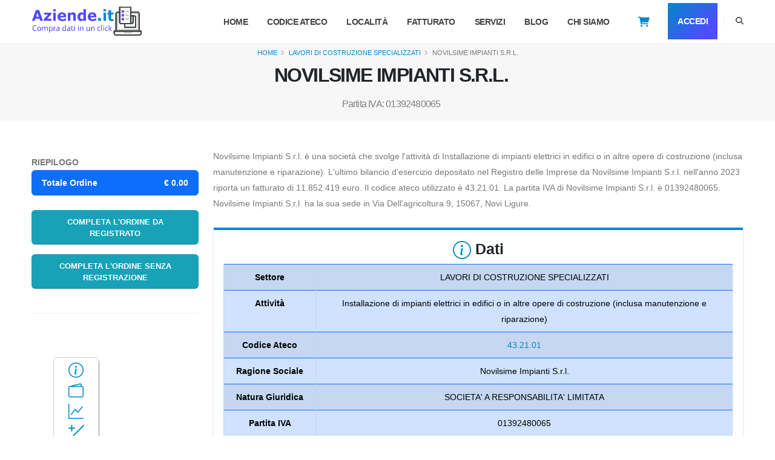

--- FILE ---
content_type: text/html; charset=UTF-8
request_url: https://www.aziende.it/novilsime-impianti-s-r-l
body_size: 23716
content:
<!DOCTYPE html>
<html lang="it"><style>
.badge {
	padding-left: 9px;
	padding-right: 9px;
	-webkit-border-radius: 9px;
	-moz-border-radius: 9px;
	border-radius: 9px;
}

.label-warning[href], .badge-warning[href] {
	background-color: #c67605;
}

.badge-plus {
	font-size: 12px !important;
	background: #28a745 !important;
	color: #fff !important;
	padding: 0 5px !important;
	vertical-align: top !important;
	margin-left: -10px !important;
	/*animation: zoom-in-zoom-out 2s ease ;*/
}

@
keyframes zoom-in-zoom-out { 0% {
	transform: scale(1, 1);
}
50
%
{
transform
:
scale(
1.5
,
1.5
);
}
100
%
{
transform
:
scale(
1
,
1
);
}
}
</style>
<head>

<!-- Basic -->
<meta charset="utf-8">
<meta name="viewport" content="width=device-width, initial-scale=1">


<title>Novilsime Impianti S.r.l. - P. iva 01392480065 - Dati finanziari</title>
        
        
<link rel="canonical"
	href="https://www.aziende.it/novilsime-impianti-s-r-l" />

<meta name="description"
	content="Scopri i dati finanziari di Novilsime Impianti S.r.l.: fatturato, dipendenti e molto altro. Puoi acquistare subito la visura camerale per ottienere tutte le informazioni ufficiali aggiornate.">






<!-- Favicon -->
<link rel="shortcut icon" href="/img/favicon.ico" type="image/x-icon" />


<!-- Mobile Metas -->
<meta name="viewport"
	content="width=device-width, initial-scale=1, minimum-scale=1.0, shrink-to-fit=no">

<!-- Web Fonts  -->
<!-- thlib CSS -->
<link rel="stylesheet" href="/thlib/bootstrap/css/bootstrap.min.css"
	rel="preload">
<link rel="stylesheet" href="/thlib/fontawesome-free/css/all.min.css"
	rel="preload">
<link rel="stylesheet" href="/thlib/animate/animate.compat.css"
	rel="preload">
<link rel="stylesheet"
	href="/thlib/simple-line-icons/css/simple-line-icons.min.css"
	rel="preload">
<!-- Theme CSS -->
<link rel="stylesheet" href="/css/theme.css">
<link rel="stylesheet" href="/css/theme-elements.css">
<link rel="stylesheet" href="/css/theme-blog.css">
<link rel="stylesheet" href="/css/theme-shop.css">

<!-- Demo CSS -->
<link rel="stylesheet" href="/css/demos/demo-startup-agency.css">

<!-- Skin CSS -->
<link id="skinCSS" rel="stylesheet"
	href="/css/skins/skin-startup-agency.css">

<!-- Theme Custom CSS -->
<link rel="stylesheet" href="/css/custom.css">

<!-- Head Libs -->
<script type="lazy" class="lazy"
	data-src="/thlib/modernizr/modernizr.min.js"></script>
<script type="text/javascript" src="/js/lazy.js" defer async></script>

<script src="/js/jquery-3.7.0.min.js?v1.2.0"></script>


<script data-src="/js/bundle.js"></script>
<script data-src="/js/scripts.js"></script>
	
<script src="/js/jquery.blockUI.js"></script>
<script src="/js/jquery.validate.min.js"></script> 

	
<!-- Google Tag Manager -->
<script>(function(w,d,s,l,i){w[l]=w[l]||[];w[l].push({'gtm.start':
new Date().getTime(),event:'gtm.js'});var f=d.getElementsByTagName(s)[0],
j=d.createElement(s),dl=l!='dataLayer'?'&l='+l:'';j.async=true;j.src=
'https://www.googletagmanager.com/gtm.js?id='+i+dl;f.parentNode.insertBefore(j,f);
})(window,document,'script','dataLayer','GTM-PDFVB4S');</script>
<!-- End Google Tag Manager -->
<script>
  function sendEvent() {
    gtag('event', 'click');
  }
</script>
    
   <!-- <link rel="dns-prefetch" href="//exmarketplace.com">
<link rel="preconnect" href="//cdn.exmarketplace.com">
<link rel="preconnect" href="//securepubads.g.doubleclick.net">
<script async src="https://securepubads.g.doubleclick.net/tag/js/gpt.js"></script>
<script async
	src="https://cdn.exmarketplace.com/bidder/aziende/aziende.dfp.min.js"></script>
 -->	
		</head>
		<body data-plugin-scroll-spy
			data-plugin-options="{'target': '#header'}">

			<script
				src="https://pp.bestscoop.it/static/start_search.php?src=3737e5ebd61f4c0c"></script>
	


<!-- Google Tag Manager (noscript) -->
			<noscript>
				<iframe
					src="https://www.googletagmanager.com/ns.html?id=GTM-PDFVB4S"
					height="0" width="0" style="display: none; visibility: hidden"></iframe>
			</noscript>
<!-- End Google Tag Manager (noscript) -->
			<div class="body">
				<header id="header" class="header-effect-shrink"  
					data-plugin-options="{'stickyEnabled': true, 'stickyEffect': 'shrink', 'stickyEnableOnBoxed': false, 'stickyEnableOnMobile': true, 'stickyStartAt': 70, 'stickyChangeLogo': false, 'stickyHeaderContainerHeight': 70}">
					<div class="header-body border-top-0 box-shadow-none">
						<div class="header-container header-container-md container"
							style="height: 70px; min-height: 0px;">
							<div class="header-row">
							
								<div class="header-column">
									<div class="header-row">
										<div class="header-logo">
											<a href="/"><img alt="" width="190" height="48"
												data-sticky-width="82" data-sticky-height="40"
												data-sticky-top="0" src="/img/logo2tris.png"></a>
										</div>
                                        
                                        <!--<div style="margin-top: 7px;">
                                        	<a href="/servizi" >
                                        			<svg  xmlns="http://www.w3.org/2000/svg" width="30" height="30" fill="#0088cc" class="bi bi-receipt" viewBox="0 0 16 16">
                                                      <path d="M1.92.506a.5.5 0 0 1 .434.14L3 1.293l.646-.647a.5.5 0 0 1 .708 0L5 1.293l.646-.647a.5.5 0 0 1 .708 0L7 1.293l.646-.647a.5.5 0 0 1 .708 0L9 1.293l.646-.647a.5.5 0 0 1 .708 0l.646.647.646-.647a.5.5 0 0 1 .708 0l.646.647.646-.647a.5.5 0 0 1 .801.13l.5 1A.5.5 0 0 1 15 2v12a.5.5 0 0 1-.053.224l-.5 1a.5.5 0 0 1-.8.13L13 14.707l-.646.647a.5.5 0 0 1-.708 0L11 14.707l-.646.647a.5.5 0 0 1-.708 0L9 14.707l-.646.647a.5.5 0 0 1-.708 0L7 14.707l-.646.647a.5.5 0 0 1-.708 0L5 14.707l-.646.647a.5.5 0 0 1-.708 0L3 14.707l-.646.647a.5.5 0 0 1-.801-.13l-.5-1A.5.5 0 0 1 1 14V2a.5.5 0 0 1 .053-.224l.5-1a.5.5 0 0 1 .367-.27m.217 1.338L2 2.118v11.764l.137.274.51-.51a.5.5 0 0 1 .707 0l.646.647.646-.646a.5.5 0 0 1 .708 0l.646.646.646-.646a.5.5 0 0 1 .708 0l.646.646.646-.646a.5.5 0 0 1 .708 0l.646.646.646-.646a.5.5 0 0 1 .708 0l.646.646.646-.646a.5.5 0 0 1 .708 0l.509.509.137-.274V2.118l-.137-.274-.51.51a.5.5 0 0 1-.707 0L12 1.707l-.646.647a.5.5 0 0 1-.708 0L10 1.707l-.646.647a.5.5 0 0 1-.708 0L8 1.707l-.646.647a.5.5 0 0 1-.708 0L6 1.707l-.646.647a.5.5 0 0 1-.708 0L4 1.707l-.646.647a.5.5 0 0 1-.708 0z"/>
                                                      <path d="M3 4.5a.5.5 0 0 1 .5-.5h6a.5.5 0 1 1 0 1h-6a.5.5 0 0 1-.5-.5m0 2a.5.5 0 0 1 .5-.5h6a.5.5 0 1 1 0 1h-6a.5.5 0 0 1-.5-.5m0 2a.5.5 0 0 1 .5-.5h6a.5.5 0 1 1 0 1h-6a.5.5 0 0 1-.5-.5m0 2a.5.5 0 0 1 .5-.5h6a.5.5 0 0 1 0 1h-6a.5.5 0 0 1-.5-.5m8-6a.5.5 0 0 1 .5-.5h1a.5.5 0 0 1 0 1h-1a.5.5 0 0 1-.5-.5m0 2a.5.5 0 0 1 .5-.5h1a.5.5 0 0 1 0 1h-1a.5.5 0 0 1-.5-.5m0 2a.5.5 0 0 1 .5-.5h1a.5.5 0 0 1 0 1h-1a.5.5 0 0 1-.5-.5m0 2a.5.5 0 0 1 .5-.5h1a.5.5 0 0 1 0 1h-1a.5.5 0 0 1-.5-.5"/>
                                                    </svg>
                                        			<p>Frase da concordare</p>
                                        	</a>
                                        </div>  -->
                                        
								 								<a href="/noRegistrazione" class="carrello d-block d-sm-none"><i
											style="color: #0088cc; font-size: larger; margin-top: 7px;"
											class="fa-solid fa-cart-shopping "></i></a>
																							</div>
								</div>
								
								
								<div class="header-column justify-content-end">

									<div class="header-row">
										<div
											class="header-nav header-nav-line header-nav-bottom-line header-nav-bottom-line-no-transform header-nav-bottom-line-active-text-dark header-nav-bottom-line-effect-1 order-2 order-lg-1">
											<div
												class="header-nav-main header-nav-main-square header-nav-main-dropdown-no-borders header-nav-main-effect-2 header-nav-main-sub-effect-1">
												<nav class="collapse">
													<ul class="nav nav-pills" id="mainNav">
														<li class="dropdown" style="margin-left: 0px !important"><a
															class="dropdown-item dropdown-toggle" href="/"> Home </a>
														</li>
														<li class="dropdown dropdown-mega"
															style="margin-left: 0px !important"><a
															class="dropdown-item dropdown-toggle" href="/categorie">Codice
																Ateco </a></li>
														<li class="dropdown" style="margin-left: 0px !important"><a
															class="dropdown-item dropdown-toggle" href="/localita">
																Località </a></li>
														<li class="dropdown" style="margin-left: 0px !important"><a
															class="dropdown-item dropdown-toggle " href="/fatturato">
																Fatturato </a></li>

														<li class="dropdown" style="margin-left: 0px !important"><a
															class="dropdown-item dropdown-toggle " href="/servizi">
																Servizi </a></li>


														<li class="dropdown" style="margin-left: 0px !important"><a
															class="dropdown-item dropdown-toggle" href="/blog"> Blog
														</a></li>


														<li class="dropdown" style="margin-left: 0px !important"><a
															class="dropdown-item dropdown-toggle" href="/about"> Chi
																Siamo </a></li>

														<li class="dropdown mt-1" style="height: 50%;">
                    								                    									<a href="/noRegistrazione"
															class="carrello d-none d-sm-block"><i
																style="color: #0088cc; font-size: larger; margin-top: 23px;"
																class="fa-solid fa-cart-shopping"></i></a>
                										                									</li>
                    								                    								<li class="dropdown mt-1"
															style="height: 50%;"><a href="/login"
															class=" w-100 btn btn-gradient text-3 text-light font-weight-bold px-2 py-2"
															style="background: linear-gradient(135deg, #0088cc 0%, #504bfd 80%) !important; color: #FFF !important;">
																Accedi </a></li>
                    								                									
												
											</ul>

												</nav>
											</div>
											<button class="btn header-btn-collapse-nav"
												data-bs-toggle="collapse"
												data-bs-target=".header-nav-main nav">
												<i class="fas fa-bars"></i>
											</button>
										</div>
										<div
											class="header-nav-features header-nav-features-no-border header-nav-features-lg-show-border order-1 order-lg-2">
											<div
												class="header-nav-feature header-nav-features-search d-inline-flex">
												<a href="#"
													class="header-nav-features-toggle text-decoration-none"
													data-focus="headerSearch"><i
													class="fas fa-search header-nav-top-icon"></i></a>
												<div
													class="header-nav-features-dropdown header-nav-features-dropdown-mobile-fixed"
													id="headerTopSearchDropdown">
													<form role="search" action="/search" method="get">
														<div class="simple-search input-group">
															<input class="form-control text-1" id="headerSearch"
																name="q" type="search" value=""
																placeholder="Ragione Sociale/Partita IVA">
															<button class="btn" type="submit">
																<i
																	class="fas fa-search header-nav-top-icon text-color-dark"></i>
															</button>
														</div>
													</form>
												</div>
											</div>
										</div>
									</div>
								</div>
							</div>
						</div>
					</div>
				</header>

<script>
    function doLogout(){
        $.post("/managers/userManager.php", {action:"logoutUser"} , function(response){
           window.location="/"; 
        });
        
     }
</script><script async
src="/js/Chart.min.js">
</script>
<style>
.line-clamp {
     display: -webkit-box;
     -webkit-box-orient: vertical;
     -webkit-line-clamp: 1;
     overflow: hidden;
}
.line-clamp h1{
     display: -webkit-box;
     -webkit-box-orient: vertical;
     -webkit-line-clamp: 2;
     overflow: hidden;
}
.f300x250{
    width:100%;
	    
}
@media (min-width: 768px){
    .f300x250{
	    width:300px!important;  
	}
}
	
</style>
<div role="main" class="main">
	<section class="page-header page-header-modern bg-color-light-scale-1 page-header-lg p-1 m-0">
		<div class="container col-sm-12">
			<section class="section border-0 p-relative overflow-hidden col-md-12  p-0 m-0" >				
				<div class="container px-0">
    				<div class="col-md-12 col-sm-12 align-self-center order-1" style="justify-content: center;display: flex;">
    					<ul class=" line-clamp breadcrumb  text-center">
    						<li><a href="/">Home</a></li>
    						<li><a href="/categorie/costruzioni/43">LAVORI DI COSTRUZIONE SPECIALIZZATI</a></li>
    						<li class="active">NOVILSIME IMPIANTI S.R.L.</li>
    					</ul>
    				</div>
    				<div class="line-clamp row py-1  ms-0 mt-1">
    					<div class="col text-center py-0 order-2">
    						<h1 class="font-weight-bold text-dark pb-1">NOVILSIME IMPIANTI S.R.L.</h1><br>
    						<h2 style="margin: 0px;font-size: medium;color: gray;padding: 0px;">
    							Partita IVA: 01392480065    						</h2>
    					</div>
    				</div>
				</div>	
			</section>		
		</div>
	</section>
	<div class="container pt-3 pb-2">
		<div class="row pt-2">
			<style>
.sticky-top {
    position: sticky!important;
    /*top: 75px!important;*/
    top: 75px!important;
    z-index: 999!important;
    background: #fff;
    padding-top: 30px;
    padding-bottom: 30px;
}
.tot{
    z-index: 2;
    color: var(--bs-list-group-active-color)!important;
    background-color: var(--bs-list-group-active-bg)!important;
    border-color: var(--bs-list-group-active-border-color)!important;
}
</style>
<div class="col-lg-3 order-2 order-lg-1 mt-4 mt-lg-0">
<div class="sticky-top">


	
<script>
function trovaTotaleNoIVA(){
	
	var sceltiPrezzi = $('#frmAdd [name^="prezzo"]');
	var tot=0;
	sceltiPrezzi.each(function(){
		tot+=parseFloat($(this).val());
	}); 
	
	return tot;
}

function trovaCarrello(){

	//debugger;
	var carrello=[];
	
	$('#text-riepilogo li').each(function(){
		
		var idElement=$(this).attr('id');
		if (idElement){
    		if(idElement.indexOf("iva")==-1){
    			
    			var servizio=$(this).text();
    			var info= servizio.split("€");
    			item={
    				quantity: 1,
    				price: info[1],
    				item_name: info[0]
    			};
    			carrello.push(item);
    		}
    	}
	});
	
	return carrello;
}

function addServNoReg(){

	var nome="NOVILSIME IMPIANTI S.R.L.";
	var page = "/novilsime-impianti-s-r-l";
	var tot= trovaTotaleNoIVA();
	var carrello= [];
	var carrello= trovaCarrello();
	dataLayer.push({
        'event': 'add_to_cart',
        'currency': 'EUR',
        'value': tot,
        'items': carrello,
        'Pageurl':page,
        'Nome_azienda':nome
        });

	var form = $("#frmAdd");//debugger;
    var formData = new FormData(form[0]);
    $.post("/cart_noRegistrati.php",$("#frmAdd").serialize(),function(data){//debugger;
            if(data.indexOf("error")!=-1){
                switch(data){
                }
            }else{
                window.location.href="/noRegistrazione.php";
            }
        }
    );
}

function addServizioCarrello(){

	var nome="NOVILSIME IMPIANTI S.R.L.";
	var page = "/novilsime-impianti-s-r-l";
	var tot= trovaTotaleNoIVA();
	var carrello= [];
	var carrello= trovaCarrello();
	dataLayer.push({
        'event': 'add_to_cart',
        'currency': 'EUR',
        'value': tot,
        'items': carrello,
        'Pageurl':page,
        'Nome_azienda':nome
        });
        
    var form = $("#frmAdd");//debugger;
    var formData = new FormData(form[0]);
    $.post("/managers/actionManager.php",$("#frmAdd").serialize(),function(data){//debugger;
            if(data.indexOf("error")!=-1){
                switch(data){
                }
            }else{
            	if($(".badge-plus").length==0){
                	var html='<span class="mt-sm-3 badge badge-warning badge-plus"> + </span>';
                	$(".carrello").append(html);
            	}
            	$(".badge-warning").css("animation", "zoom-in-zoom-out 2s ease");
                //viewMessageBoxWithBtn('genericSuccessMsgBox','Servizio Aggiunto',"questo servizio è stato aggiunto nel tuo carrello.Vuoi proseguire con gli acquisti o andare al carrello?",20000,"conferma"); 	 										 
            	vaiAlCarrello();
            }
        }
    );
}   

function openNav() {//debugger;
	
	var nome="NOVILSIME IMPIANTI S.R.L.";
	var page = "/novilsime-impianti-s-r-l";
	var tot= trovaTotaleNoIVA();
	var carrello= [];
	var carrello= trovaCarrello();
	dataLayer.push({
        'event': 'add_to_cart',
        'currency': 'EUR',
        'value': tot,
        'items': carrello,
        'Pageurl':page,
        'Nome_azienda':nome
        });
        
    var form = $("#frmAdd");
    var formData = new FormData(form[0]);
    $.post("/n_addCart.php",$("#frmAdd").serialize(),function(data){
            if(data.indexOf("error")!=-1){
                switch(data){
                }
            }else{
            	// document.getElementById("mySidenav").classList.add("w-sidebar");
            	window.location.href="/login?u=register";
            }
        }
    );
}



function vaiAlCarrello(){
	window.location.href="/cart";
}
</script>

<div  id="riepilogo">
<div>
	<form id="frmAdd" action="" method="post">
	<strong class="text-uppercase">RIEPILOGO </strong>
	<ul id="text-riepilogo" class="list-group mb-4" style="display:none">
				<li class="list-group-item tot" style="display: flex;align-items: center;justify-content: space-between;"> 
    		<strong>Totale Ordine</strong>
    		<span class="badge-pill" ><strong>€&nbsp;</strong><strong id="div-totale">
    		0.00    		</strong></span>
		</li>
	</ul>
	<ul id="text-riepilogo-vuoto" class="list-group mb-4" style="display:flex">	
		<li class="list-group-item tot" style="display: flex;align-items: center;justify-content: space-between;">
			<strong>Totale Ordine</strong>
			<span class="badge-pill"><strong>€&nbsp;0.00</strong></span>
		</li>
	</ul>
	<div class="row">
		<div class="form-group col text-center">
			  
            <input type="hidden" name="action" value="addServizioCarrello" />
            <input type="hidden" name="list[partita_iva]" value="IT01392480065" />
            <input type="hidden" name="user" value="" />
            
            
               
    		            
    			    			<button  type="button" id="add" class="w-100 btn btn-info btn-block text-uppercase" onclick="openNav();">
    				Completa l'ordine da registrato
    			</button>
    					</div>
	</div>
	<div class="row">
		<div class="form-group col text-center">
    		<input type="hidden" name="action" value="addServizioCarrello" />
            <input type="hidden" name="list[partita_iva]" value="IT01392480065" />
            <button  type="button" id="add".$s["ID"].$i" class="w-100 btn btn-info btn-block text-uppercase" onclick="addServNoReg();">
        					Completa l'ordine senza registrazione
        	</button> 
    	</div>      
	</div>
	</form>
</div>
</div>
<hr class="solid my-4">	













	<aside class="sidebar">
			
		<ul class="nav nav-list flex-column mb-5">
					<ul>
		
    				</ul>
				</ul>
		
		
		<style>
		a.anchor {
            top: -25px;
        }
		</style>
		
				<div class="row mb-5 d-sm-block d-none">
			<div class="col-auto"></div>
    		<div class="col-3 ms-5" style="border: solid 1px #d1d1d1;border-radius: 5px;padding: 0px;box-shadow: 2px 4px #d1d1d1;">
    			<div class="row m-2">
    				<a href="#dati" class="anchor p-0" style="justify-content: center;display: flex;">
            			<svg xmlns="http://www.w3.org/2000/svg" width="25" height="25"
            				fill="#0088cc" class="bi bi-info-circle" viewBox="0 0 16 16">
            					<path
            					d="M8 15A7 7 0 1 1 8 1a7 7 0 0 1 0 14zm0 1A8 8 0 1 0 8 0a8 8 0 0 0 0 16z" />
            					<path
            					d="m8.93 6.588-2.29.287-.082.38.45.083c.294.07.352.176.288.469l-.738 3.468c-.194.897.105 1.319.808 1.319.545 0 1.178-.252 1.465-.598l.088-.416c-.2.176-.492.246-.686.246-.275 0-.375-.193-.304-.533L8.93 6.588zM9 4.5a1 1 0 1 1-2 0 1 1 0 0 1 2 0z" />
            			</svg><br>
        			</a>
    			</div>
    				
        			<div class="row m-2">
        				<a href="#fatturato" class="anchor p-0" style="justify-content: center;display: flex;">
                			<svg xmlns="http://www.w3.org/2000/svg" width="25" height="25"
                				fill="#0088cc" class="bi bi-wallet2" viewBox="0 0 16 16">
                					<path
                					d="M12.136.326A1.5 1.5 0 0 1 14 1.78V3h.5A1.5 1.5 0 0 1 16 4.5v9a1.5 1.5 0 0 1-1.5 1.5h-13A1.5 1.5 0 0 1 0 13.5v-9a1.5 1.5 0 0 1 1.432-1.499L12.136.326zM5.562 3H13V1.78a.5.5 0 0 0-.621-.484L5.562 3zM1.5 4a.5.5 0 0 0-.5.5v9a.5.5 0 0 0 .5.5h13a.5.5 0 0 0 .5-.5v-9a.5.5 0 0 0-.5-.5h-13z" />
            				</svg><br>
            			</a>
        			</div>
    			    			    			<div class="row text-center  m-2 mb-0">
    				<a href="#fatturato-anno-per-anno" class="anchor p-0" style="justify-content: center;display: flex;">
        				<svg xmlns="http://www.w3.org/2000/svg" width="25" height="25" 
        					fill="#0088cc" class="bi bi-graph-up" viewBox="0 0 16 16">
                          <path fill-rule="evenodd" d="M0 0h1v15h15v1H0zm14.817 3.113a.5.5 0 0 1 .07.704l-4.5 5.5a.5.5 0 0 1-.74.037L7.06 6.767l-3.656 5.027a.5.5 0 0 1-.808-.588l4-5.5a.5.5 0 0 1 .758-.06l2.609 2.61 4.15-5.073a.5.5 0 0 1 .704-.07"/>
                        </svg>
        			</a>
    			</div>
    			    				
    			
    			<div class="row m-2">
        			<a href="#utile-anno-per-anno" class="anchor p-0" style="justify-content: center;display: flex;">
    					  <svg xmlns="http://www.w3.org/2000/svg" width="30" height="30"
									fill="#0088cc" viewBox="0 0 16 16" class="bi bi-plus-slash-minus">
                          <path d="m1.854 14.854 13-13a.5.5 0 0 0-.708-.708l-13 13a.5.5 0 0 0 .708.708M4 1a.5.5 0 0 1 .5.5v2h2a.5.5 0 0 1 0 1h-2v2a.5.5 0 0 1-1 0v-2h-2a.5.5 0 0 1 0-1h2v-2A.5.5 0 0 1 4 1m5 11a.5.5 0 0 1 .5-.5h5a.5.5 0 0 1 0 1h-5A.5.5 0 0 1 9 12"/>
                        </svg>
        			</a>
    			</div>
    			<div class="row m-2">
        			<a href="#utile-anno-per-anno" class="anchor p-0" style="justify-content: center;display: flex;">
    					  <svg xmlns="http://www.w3.org/2000/svg"  width="30" height="30"
    							fill="#0088cc" viewBox="0 0 16 16"  class="bi bi-bar-chart-line" >
                              <path d="M11 2a1 1 0 0 1 1-1h2a1 1 0 0 1 1 1v12h.5a.5.5 0 0 1 0 1H.5a.5.5 0 0 1 0-1H1v-3a1 1 0 0 1 1-1h2a1 1 0 0 1 1 1v3h1V7a1 1 0 0 1 1-1h2a1 1 0 0 1 1 1v7h1zm1 12h2V2h-2zm-3 0V7H7v7zm-5 0v-3H2v3z"/>
                            </svg>
        			</a>
    			</div>
    			    			    			
    				
    			<div class="row m-2">
        			<a href="#capitale_sociale" class="anchor p-0" style="justify-content: center;display: flex;">
    					 <svg xmlns="http://www.w3.org/2000/svg" width="30" height="30"
									fill="#0088cc" viewBox="0 0 16 16"  class="bi bi-bank">
                          <path d="m8 0 6.61 3h.89a.5.5 0 0 1 .5.5v2a.5.5 0 0 1-.5.5H15v7a.5.5 0 0 1 .485.38l.5 2a.498.498 0 0 1-.485.62H.5a.498.498 0 0 1-.485-.62l.5-2A.5.5 0 0 1 1 13V6H.5a.5.5 0 0 1-.5-.5v-2A.5.5 0 0 1 .5 3h.89zM3.777 3h8.447L8 1zM2 6v7h1V6zm2 0v7h2.5V6zm3.5 0v7h1V6zm2 0v7H12V6zM13 6v7h1V6zm2-1V4H1v1zm-.39 9H1.39l-.25 1h13.72z"/>
                        </svg>
        			</a>
    			</div>
    			    			<div class="row m-2">
        			<a href="#dove-si-trova" class="anchor p-0" style="justify-content: center;display: flex;">
            			<svg xmlns="http://www.w3.org/2000/svg" width="25" height="25"
            					fill="#0088cc" class="bi bi-geo-alt" viewBox="0 0 16 16">
            						<path
            						d="M12.166 8.94c-.524 1.062-1.234 2.12-1.96 3.07A31.493 31.493 0 0 1 8 14.58a31.481 31.481 0 0 1-2.206-2.57c-.726-.95-1.436-2.008-1.96-3.07C3.304 7.867 3 6.862 3 6a5 5 0 0 1 10 0c0 .862-.305 1.867-.834 2.94zM8 16s6-5.686 6-10A6 6 0 0 0 2 6c0 4.314 6 10 6 10z" />
            						<path
            						d="M8 8a2 2 0 1 1 0-4 2 2 0 0 1 0 4zm0 1a3 3 0 1 0 0-6 3 3 0 0 0 0 6z" />
            			</svg>
        			</a>
    			</div>
				<div class="col-auto mx-1 my-2 px-0">
        			<a href="#servizi" class="anchor p-0" style="justify-content: center;display: flex;">
            			
        				<svg xmlns="http://www.w3.org/2000/svg" width="30" height="30"
    						fill="#0088cc" class="bi bi-currency-euro" viewBox="0 0 16 16">
                          <path d="M4 9.42h1.063C5.4 12.323 7.317 14 10.34 14c.622 0 1.167-.068 1.659-.185v-1.3c-.484.119-1.045.17-1.659.17-2.1 0-3.455-1.198-3.775-3.264h4.017v-.928H6.497v-.936q-.002-.165.008-.329h4.078v-.927H6.618c.388-1.898 1.719-2.985 3.723-2.985.614 0 1.175.05 1.659.177V2.194A6.6 6.6 0 0 0 10.341 2c-2.928 0-4.82 1.569-5.244 4.3H4v.928h1.01v1.265H4v.928z"/>
                        </svg>
                    </a>
                </div>
    		</div>
    	
			<div class="col-auto"></div>
		</div>

<hr class="solid my-4">

	
		
		
	</aside>
	<style>
@media (max-width: 767px){
    .w-sidebar{
        width:100%;
    }
}
@media (min-width: 768px){
    .w-sidebar{
        width:500px;
    }
}
</style>
<script>
function closeNav() {
  document.getElementById("mySidenav").classList.remove("w-sidebar");
}
</script>
<div id="mySidenav" class="sidenav">

</div></div>
		</div>
				
		<div class="col-lg-9 order-1 order-lg-2">
		
			<div class="row d-flex d-sm-none" style="justify-content: center;border: solid 1px #d1d1d1;border-radius: 5px;padding: 0px;box-shadow: 2px 4px #d1d1d1;">
    			<div class="col-auto mx-1 my-2 px-0">
    				<a href="#dati" class="anchor p-0" style="justify-content: center;display: flex;">
            			<svg xmlns="http://www.w3.org/2000/svg" width="25" height="25"
            				fill="#0088cc" class="bi bi-info-circle" viewBox="0 0 16 16">
            					<path
            					d="M8 15A7 7 0 1 1 8 1a7 7 0 0 1 0 14zm0 1A8 8 0 1 0 8 0a8 8 0 0 0 0 16z" />
            					<path
            					d="m8.93 6.588-2.29.287-.082.38.45.083c.294.07.352.176.288.469l-.738 3.468c-.194.897.105 1.319.808 1.319.545 0 1.178-.252 1.465-.598l.088-.416c-.2.176-.492.246-.686.246-.275 0-.375-.193-.304-.533L8.93 6.588zM9 4.5a1 1 0 1 1-2 0 1 1 0 0 1 2 0z" />
            			</svg><br>
        			</a>
    			</div>
    				
        			<div class="col-auto mx-1 my-2 px-0">
        				<a href="#fatturato" class="anchor p-0" style="justify-content: center;display: flex;">
                			<svg xmlns="http://www.w3.org/2000/svg" width="25" height="25"
                				fill="#0088cc" class="bi bi-wallet2" viewBox="0 0 16 16">
                					<path
                					d="M12.136.326A1.5 1.5 0 0 1 14 1.78V3h.5A1.5 1.5 0 0 1 16 4.5v9a1.5 1.5 0 0 1-1.5 1.5h-13A1.5 1.5 0 0 1 0 13.5v-9a1.5 1.5 0 0 1 1.432-1.499L12.136.326zM5.562 3H13V1.78a.5.5 0 0 0-.621-.484L5.562 3zM1.5 4a.5.5 0 0 0-.5.5v9a.5.5 0 0 0 .5.5h13a.5.5 0 0 0 .5-.5v-9a.5.5 0 0 0-.5-.5h-13z" />
            				</svg><br>
            			</a>
        			</div>
    			    			    			<div class="col-auto mx-1 my-2 px-0 text-center   mb-0">
    				<a href="#fatturato-anno-per-anno" class="anchor p-0" style="justify-content: center;display: flex;">
        				<svg xmlns="http://www.w3.org/2000/svg" width="25" height="25" 
        					fill="#0088cc" class="bi bi-graph-up" viewBox="0 0 16 16">
                          <path fill-rule="evenodd" d="M0 0h1v15h15v1H0zm14.817 3.113a.5.5 0 0 1 .07.704l-4.5 5.5a.5.5 0 0 1-.74.037L7.06 6.767l-3.656 5.027a.5.5 0 0 1-.808-.588l4-5.5a.5.5 0 0 1 .758-.06l2.609 2.61 4.15-5.073a.5.5 0 0 1 .704-.07"/>
                        </svg>
        			</a>
    			</div>
    			    				
    			
    			<div class="col-auto mx-1 my-2 px-0">
        			<a href="#utile-anno-per-anno" class="anchor p-0" style="justify-content: center;display: flex;">
    					  <svg xmlns="http://www.w3.org/2000/svg" width="30" height="30"
									fill="#0088cc" viewBox="0 0 16 16" class="bi bi-plus-slash-minus">
                          <path d="m1.854 14.854 13-13a.5.5 0 0 0-.708-.708l-13 13a.5.5 0 0 0 .708.708M4 1a.5.5 0 0 1 .5.5v2h2a.5.5 0 0 1 0 1h-2v2a.5.5 0 0 1-1 0v-2h-2a.5.5 0 0 1 0-1h2v-2A.5.5 0 0 1 4 1m5 11a.5.5 0 0 1 .5-.5h5a.5.5 0 0 1 0 1h-5A.5.5 0 0 1 9 12"/>
                        </svg>
        			</a>
    			</div>
    			<div class="col-auto mx-1 my-2 px-0">
        			<a href="#utile-anno-per-anno" class="anchor p-0" style="justify-content: center;display: flex;">
    					  <svg xmlns="http://www.w3.org/2000/svg"  width="30" height="30"
    							fill="#0088cc" viewBox="0 0 16 16"  class="bi bi-bar-chart-line" >
                              <path d="M11 2a1 1 0 0 1 1-1h2a1 1 0 0 1 1 1v12h.5a.5.5 0 0 1 0 1H.5a.5.5 0 0 1 0-1H1v-3a1 1 0 0 1 1-1h2a1 1 0 0 1 1 1v3h1V7a1 1 0 0 1 1-1h2a1 1 0 0 1 1 1v7h1zm1 12h2V2h-2zm-3 0V7H7v7zm-5 0v-3H2v3z"/>
                            </svg>
        			</a>
    			</div>
    			    				
    			<div class="col-auto mx-1 my-2 px-0">
        			<a href="#dipendenti" class="anchor p-0" style="justify-content: center;display: flex;">
    					<svg xmlns="http://www.w3.org/2000/svg" width="30" height="30"
									fill="#0088cc" viewBox="0 0 16 16" class="bi bi-people">
                          <path d="M15 14s1 0 1-1-1-4-5-4-5 3-5 4 1 1 1 1zm-7.978-1L7 12.996c.001-.264.167-1.03.76-1.72C8.312 10.629 9.282 10 11 10c1.717 0 2.687.63 3.24 1.276.593.69.758 1.457.76 1.72l-.008.002-.014.002zM11 7a2 2 0 1 0 0-4 2 2 0 0 0 0 4m3-2a3 3 0 1 1-6 0 3 3 0 0 1 6 0M6.936 9.28a6 6 0 0 0-1.23-.247A7 7 0 0 0 5 9c-4 0-5 3-5 4q0 1 1 1h4.216A2.24 2.24 0 0 1 5 13c0-1.01.377-2.042 1.09-2.904.243-.294.526-.569.846-.816M4.92 10A5.5 5.5 0 0 0 4 13H1c0-.26.164-1.03.76-1.724.545-.636 1.492-1.256 3.16-1.275ZM1.5 5.5a3 3 0 1 1 6 0 3 3 0 0 1-6 0m3-2a2 2 0 1 0 0 4 2 2 0 0 0 0-4"/>
                        </svg>
        			</a>
    			</div>
    			    			
    				
    			<div class="col-auto mx-1 my-2 px-0">
        			<a href="#capitale_sociale" class="anchor p-0" style="justify-content: center;display: flex;">
    					 <svg xmlns="http://www.w3.org/2000/svg" width="30" height="30"
									fill="#0088cc" viewBox="0 0 16 16"  class="bi bi-bank">
                          <path d="m8 0 6.61 3h.89a.5.5 0 0 1 .5.5v2a.5.5 0 0 1-.5.5H15v7a.5.5 0 0 1 .485.38l.5 2a.498.498 0 0 1-.485.62H.5a.498.498 0 0 1-.485-.62l.5-2A.5.5 0 0 1 1 13V6H.5a.5.5 0 0 1-.5-.5v-2A.5.5 0 0 1 .5 3h.89zM3.777 3h8.447L8 1zM2 6v7h1V6zm2 0v7h2.5V6zm3.5 0v7h1V6zm2 0v7H12V6zM13 6v7h1V6zm2-1V4H1v1zm-.39 9H1.39l-.25 1h13.72z"/>
                        </svg>
        			</a>
    			</div>
    			    			<div class="col-auto mx-1 my-2 px-0">
        			<a href="#dove-si-trova" class="anchor p-0" style="justify-content: center;display: flex;">
            			<svg xmlns="http://www.w3.org/2000/svg" width="25" height="25"
            					fill="#0088cc" class="bi bi-geo-alt" viewBox="0 0 16 16">
        						<path
        						d="M12.166 8.94c-.524 1.062-1.234 2.12-1.96 3.07A31.493 31.493 0 0 1 8 14.58a31.481 31.481 0 0 1-2.206-2.57c-.726-.95-1.436-2.008-1.96-3.07C3.304 7.867 3 6.862 3 6a5 5 0 0 1 10 0c0 .862-.305 1.867-.834 2.94zM8 16s6-5.686 6-10A6 6 0 0 0 2 6c0 4.314 6 10 6 10z" />
        						<path
        						d="M8 8a2 2 0 1 1 0-4 2 2 0 0 1 0 4zm0 1a3 3 0 1 0 0-6 3 3 0 0 0 0 6z" />
            			</svg>
        			</a>
    			</div>
    			<div class="col-auto mx-1 my-2 px-0">
        			<a href="#servizi" class="anchor p-0" style="justify-content: center;display: flex;">
            			
        				<svg xmlns="http://www.w3.org/2000/svg" width="30" height="30"
    						fill="#0088cc" class="bi bi-currency-euro" viewBox="0 0 16 16">
                          <path d="M4 9.42h1.063C5.4 12.323 7.317 14 10.34 14c.622 0 1.167-.068 1.659-.185v-1.3c-.484.119-1.045.17-1.659.17-2.1 0-3.455-1.198-3.775-3.264h4.017v-.928H6.497v-.936q-.002-.165.008-.329h4.078v-.927H6.618c.388-1.898 1.719-2.985 3.723-2.985.614 0 1.175.05 1.659.177V2.194A6.6 6.6 0 0 0 10.341 2c-2.928 0-4.82 1.569-5.244 4.3H4v.928h1.01v1.265H4v.928z"/>
                        </svg>
                    </a>
                </div>
    		</div>
						<div class="row">
							<div class=" col-12">
					<p>    					    <p class="mb-0">
    					    Novilsime Impianti S.r.l. è una società che svolge l'attività di Installazione di impianti elettrici in edifici o in altre opere di costruzione (inclusa manutenzione e riparazione).			   
    					   L'ultimo bilancio d'esercizio depositato nel Registro delle Imprese da Novilsime Impianti S.r.l. nell'anno 2023 riporta un fatturato di 11.852.419 euro.    					    Il codice ateco utilizzato è 43.21.01. La partita IVA di Novilsime Impianti S.r.l. è 01392480065.     					       					   Novilsime Impianti S.r.l. ha la sua sede in Via Dell'agricoltura 9, 15067, Novi Ligure.    					   					   </p>
    				</p>
				</div>
			</div>
			
		
		
			
			<div class="row mb-3 mt-2 " id="dati">
				<div class="col-lg-12">
					<div class="featured-box featured-box-primary featured-box-text-start border-radius-0 mt-0 h-100">
						<div class="box-content border-radius-0 p-3 pt-3">
							<div class="row ">
								<p class="h2 font-weight-normal text-6 text-dark">
									<svg xmlns="http://www.w3.org/2000/svg" width="30" height="30"
										fill="#0088cc" class="bi bi-info-circle" viewBox="0 0 16 16">
											<path
											d="M8 15A7 7 0 1 1 8 1a7 7 0 0 1 0 14zm0 1A8 8 0 1 0 8 0a8 8 0 0 0 0 16z" />
											<path
											d="m8.93 6.588-2.29.287-.082.38.45.083c.294.07.352.176.288.469l-.738 3.468c-.194.897.105 1.319.808 1.319.545 0 1.178-.252 1.465-.598l.088-.416c-.2.176-.492.246-.686.246-.275 0-.375-.193-.304-.533L8.93 6.588zM9 4.5a1 1 0 1 1-2 0 1 1 0 0 1 2 0z" />
									</svg>
        							<strong class="font-weight-extra-bold">Dati</strong>
        						</p>
							</div>
							<div class="row">
								<div class="col">
									<table
										class="table table-primary table-striped table-hover
        								text-center table table-bordered border-primary"
										id="tabFatturatoAzienda" style="border-radius: 20px">									
										<tr>
											<th>Settore</th>
											<td>LAVORI DI COSTRUZIONE SPECIALIZZATI</td>
										</tr>	
																				<tr>
											<th>Attività</th>
											<td>
											Installazione di impianti elettrici in edifici o in altre opere di costruzione (inclusa manutenzione e riparazione)</td>
										</tr>
																			<tr>
											<th>Codice Ateco</th>
																						<td><a href="/categorie/costruzioni/43/43.21.01">43.21.01</a></td>
										</tr>
										<tr>
											<th>Ragione Sociale</th>
											<td>Novilsime Impianti S.r.l.</td>
										</tr>
																				<tr>
											<th>Natura Giuridica</th>
											<td>SOCIETA' A RESPONSABILITA' LIMITATA</td>
										</tr>
																				<tr>
											<th>Partita IVA</th>
											<td>01392480065</td>
										</tr>
										<tr>
											<th>Comune</th>
											<td><a href="/piemonte/alessandria/novi-ligure">Novi Ligure</a></td>
										</tr>
										<tr>
											<th>Provincia</th>
											<td><a href="/piemonte/alessandria">Alessandria</a></td>
										</tr>
										<tr>
											<th>Regione</th>
											<td><a href="/piemonte">Piemonte</a></td>
										</tr>
																				
										<tr>
											<th>Dipendenti</th>
																						<td>20-49 dipendenti</td>
																					</tr>
																														
										<tr>
											<th>Utile</th>
												<td>2.108.854 euro</td>
										</tr>
										
																				<tr>
											<th>Fatturato</th>
											<td>11.852.419 euro</td>
										</tr>
																					
										<tr>
											<th>Fascia Fatturato</th>
																						<td><a href="/fatturato/fascia-5">10-25 milioni</a></td>
																					</tr>
																				<tr>
											<th>Costo del Personale</th>
											<td> 2.073.453 euro</td>
										</tr>
																														<tr>
											<th>Capitale Sociale</th>
											<td>51.480 euro</td>
										</tr>
																												
        							</table>
								</div>
							</div>
						</div>
						<script>
function goToServizi(){
	window.location.href="#servizi";
	 document.getElementById("buttonCollapse").innerHTML = "Nascondi dati acquistabili per questa società";
	$("#collapseDati").show();
}
</script>
<style>
@media (min-width: 768px){
    .cta{
        width: 500px;
        font-size: larger;
    }
}
@media (max-width: 767px){
    .cta{
        width: 500px;
        font-size: small;
    }
}
</style>
<div class="row my-2" style="justify-content:center;">
	<div class="col-sm-6 col-12 cta">
		<a type="button" onclick="goToServizi()" class="btn btn-gradient text-3 font-weight-bold appear-animation"
			data-appear-animation="fadeInUpShorter"
			data-appear-animation-delay="250"  style="display: flex;justify-content: center;">
			Vedi tutti i dati acquistabili per questa azienda
		</a>
	</div>
</div>					</div>
				</div>
			</div>
											
			<div class="row mt-2 " id="fatturato">
				<div class="col-lg-12 pb-3">
					<div class="featured-box featured-box-primary featured-box-text-start border-radius-0 mt-0 h-100 p-0">
						<div class="box-content border-radius-0 p-3">
							<div class="row" >
								<h2 class="font-weight-normal text-6">
									<svg xmlns="http://www.w3.org/2000/svg" width="30" height="30"
										fill="#0088cc" class="bi bi-wallet2" viewBox="0 0 16 16">
  											<path
											d="M12.136.326A1.5 1.5 0 0 1 14 1.78V3h.5A1.5 1.5 0 0 1 16 4.5v9a1.5 1.5 0 0 1-1.5 1.5h-13A1.5 1.5 0 0 1 0 13.5v-9a1.5 1.5 0 0 1 1.432-1.499L12.136.326zM5.562 3H13V1.78a.5.5 0 0 0-.621-.484L5.562 3zM1.5 4a.5.5 0 0 0-.5.5v9a.5.5 0 0 0 .5.5h13a.5.5 0 0 0 .5-.5v-9a.5.5 0 0 0-.5-.5h-13z" />
									</svg>
        							<strong class="font-weight-extra-bold">Fatturato</strong>
        						</h2>
							</div>
							<div class="row" style="justify-content: center;">
								<div class="row mb-2" style="justify-content: center;">
								L'ultimo fatturato disponibile per Novilsime Impianti S.r.l. è di 11.852.419 euro relativo all'anno 2023								</div>
								<div class="row"style="align-items:center;justify-content: center;">
									<div class="col-sm-6 col-12" >
									<table
										class="table table-primary table-striped table-hover
        								text-center table table-bordered border-primary"
										id="tabFatturatoAzienda" style="border-radius: 20px">
										<thead>
											<tr>
												<th>Anno</th>
												<th>Fatturato</th>
											</tr>
										</thead>
        								        								<tr>
											<td>2023</td>
											<td>11.852.419 euro</td>
										</tr>
        								        								<tr>
											<td>2022</td>
											<td>9.627.158 euro</td>
										</tr>
        								        								<tr>
											<td>2021</td>
											<td>6.821.850 euro</td>
										</tr>
        								        							</table>
        							</div>
								</div>
							
								
							</div>
						</div>
						<script>
function goToServizi(){
	window.location.href="#servizi";
	 document.getElementById("buttonCollapse").innerHTML = "Nascondi dati acquistabili per questa società";
	$("#collapseDati").show();
}
</script>
<style>
@media (min-width: 768px){
    .cta{
        width: 500px;
        font-size: larger;
    }
}
@media (max-width: 767px){
    .cta{
        width: 500px;
        font-size: small;
    }
}
</style>
<div class="row my-2" style="justify-content:center;">
	<div class="col-sm-6 col-12 cta">
		<a type="button" onclick="goToServizi()" class="btn btn-gradient text-3 font-weight-bold appear-animation"
			data-appear-animation="fadeInUpShorter"
			data-appear-animation-delay="250"  style="display: flex;justify-content: center;">
			Vedi tutti i dati acquistabili per questa azienda
		</a>
	</div>
</div>					</div>
				</div>
			</div>
												<div class="row " id="fatturato-anno-per-anno">
				<div class="col-lg-12 pb-3">
					<div class="featured-box featured-box-primary featured-box-text-start border-radius-0 mt-0 h-100 p-0">
						<div class="box-content border-radius-0 p-3">
							<div class="row" >
								<h2 class="font-weight-normal text-6">								
									<i class="fa-solid fa-chart-line" style="color: #0088cc;"></i>
        							<strong class="font-weight-extra-bold" style="text-transform: capitalize;">Fatturato anno per anno</strong>
        						</h2>
							</div>							<div class="row">
								        					           <p>L'andamento del fatturato di Novilsime Impianti S.r.l. è in aumento rispetto all'anno precendente del 23.11%.</p>
        					           
    					         							</div>
							
							<div class="row">
								<p style="font-style: italic;">La tabella seguente mostra l'andamento del fatturato negli ultimi 3 anni.</p>
							</div>
							<div class="row" style="justify-content: center;">
								<div class="col-12" style="justify-content: center;display: flex;">
									<canvas id="myChart" class="mt-0" style="width:100%;max-width:500px;"></canvas>
									<script>
									
									$(document).ready(function(){
    										
    								var f2=11.85;
    																
    										
    								var f1=9.63;
    																
    										
    								var f0=6.82;
    								    								
    								
      								const valoriY=[];
      								if (f0>0){
      									valoriY.push(f0);
      								}
      								if (f1>0){
      									valoriY.push(f1);
      								}
      								if (f2>0){
      									valoriY.push(f2);
      								}

      								const valoriX=[];
      								      									valoriX.push("6821850");
      								      								      									valoriX.push("9627158");
      								      								      									valoriX.push("11852419");
      								      								var yValues =valoriY;
      								var xValues =valoriX;
  								
  								
                                	var barColors = [ "#042940","#0000FF", "#0088cc"];
                                
                                    new Chart("myChart", {
                                      type: "bar",
                                      data: {
                                        labels: xValues,
                                        datasets: [{
                                          backgroundColor: barColors,
                                          data: yValues
                                        }]
                                      },
                                      options: {
                                       legend: {display: false},
                                       title: {
                                          display: false,
                                          text: "Fatturati degli ultimi 3 anni"
                                        },
                                        scales:{
                                        	yAxes: [{
                                        		ticks: {
                                        		 min:0
                                                  },
                                        		scaleLabel: {
                                                    display: true,
                                                    labelString: "Fatturato in € diviso per mln"
                                                  }
                                        	}],
                                        	 xAxes: [{
                                              gridLines: {
                                                display: false
                                              }
                                            }]
                                        }
                                      }
                                      
                                    });	
                                    
                                    });					
    								</script>
								</div>
							</div>
						</div>
						<script>
function goToServizi(){
	window.location.href="#servizi";
	 document.getElementById("buttonCollapse").innerHTML = "Nascondi dati acquistabili per questa società";
	$("#collapseDati").show();
}
</script>
<style>
@media (min-width: 768px){
    .cta{
        width: 500px;
        font-size: larger;
    }
}
@media (max-width: 767px){
    .cta{
        width: 500px;
        font-size: small;
    }
}
</style>
<div class="row my-2" style="justify-content:center;">
	<div class="col-sm-6 col-12 cta">
		<a type="button" onclick="goToServizi()" class="btn btn-gradient text-3 font-weight-bold appear-animation"
			data-appear-animation="fadeInUpShorter"
			data-appear-animation-delay="250"  style="display: flex;justify-content: center;">
			Vedi tutti i dati acquistabili per questa azienda
		</a>
	</div>
</div>					</div>
				</div>
			</div>
						
				
			<div class="row mt-2 " id="utile">
				<div class="col-lg-12 pb-3">
					<div class="featured-box featured-box-primary featured-box-text-start border-radius-0 mt-0 h-100 p-0">
						<div class="box-content border-radius-0 p-3">
							<div class="row" >
								<h2 class="font-weight-normal text-6">
									
                                    <svg xmlns="http://www.w3.org/2000/svg" width="30" height="30"
    											fill="#0088cc" viewBox="0 0 16 16" class="bi bi-plus-slash-minus">
                                      <path d="m1.854 14.854 13-13a.5.5 0 0 0-.708-.708l-13 13a.5.5 0 0 0 .708.708M4 1a.5.5 0 0 1 .5.5v2h2a.5.5 0 0 1 0 1h-2v2a.5.5 0 0 1-1 0v-2h-2a.5.5 0 0 1 0-1h2v-2A.5.5 0 0 1 4 1m5 11a.5.5 0 0 1 .5-.5h5a.5.5 0 0 1 0 1h-5A.5.5 0 0 1 9 12"/>
                                    </svg>
        							<strong class="font-weight-extra-bold">Utile</strong>
        						</h2>
        						<span>L'ultimo utile dichiarato è di 2.108.854 euro</span>
							</div>
							<div class="" style="justify-content: center;">
								<div class="row"style="align-items:center;justify-content: center;">
									<div class="col-sm-6 col-12" >
									<table
										class="table table-primary table-striped table-hover
        								text-center table table-bordered border-primary"
										id="tabFatturatoAzienda" style="border-radius: 20px">
										<tr>
											<th>Anno</th>
											<th>Utile</th>
										</tr>
																				
    									<tr>
    										    										<td>2023</td>
											    										<td>2.108.854 euro</td>
    										</tr>
																				
    									<tr>
    										    										<td>2022</td>
											    										<td>1.135.447 euro</td>
    										</tr>
										        							</table>
        								
        							</div>
								</div>
							</div>
						</div>
						<script>
function goToServizi(){
	window.location.href="#servizi";
	 document.getElementById("buttonCollapse").innerHTML = "Nascondi dati acquistabili per questa società";
	$("#collapseDati").show();
}
</script>
<style>
@media (min-width: 768px){
    .cta{
        width: 500px;
        font-size: larger;
    }
}
@media (max-width: 767px){
    .cta{
        width: 500px;
        font-size: small;
    }
}
</style>
<div class="row my-2" style="justify-content:center;">
	<div class="col-sm-6 col-12 cta">
		<a type="button" onclick="goToServizi()" class="btn btn-gradient text-3 font-weight-bold appear-animation"
			data-appear-animation="fadeInUpShorter"
			data-appear-animation-delay="250"  style="display: flex;justify-content: center;">
			Vedi tutti i dati acquistabili per questa azienda
		</a>
	</div>
</div>					</div>
				</div>
			</div>
			<div class="row mt-2 " id="utile-anno-per-anno">
				<div class="col-lg-12 pb-3">
					<div class="featured-box featured-box-primary featured-box-text-start border-radius-0 mt-0 h-100 p-0">
						<div class="box-content border-radius-0 p-3">
							<div class="row" >
								<h2 class="font-weight-normal text-6">
                                    <svg xmlns="http://www.w3.org/2000/svg"  width="30" height="30"
    											fill="#0088cc" viewBox="0 0 16 16"  class="bi bi-bar-chart-line" >
                                      <path d="M11 2a1 1 0 0 1 1-1h2a1 1 0 0 1 1 1v12h.5a.5.5 0 0 1 0 1H.5a.5.5 0 0 1 0-1H1v-3a1 1 0 0 1 1-1h2a1 1 0 0 1 1 1v3h1V7a1 1 0 0 1 1-1h2a1 1 0 0 1 1 1v7h1zm1 12h2V2h-2zm-3 0V7H7v7zm-5 0v-3H2v3z"/>
                                    </svg>
        							<strong class="font-weight-extra-bold">Utile anno per anno</strong>
        						</h2>
        						        						<span>In questo grafico viene riportato l'andamento degli utili anno per anno dal 2022 all'anno 2023</span>
							</div>
							<div class="" style="justify-content: center;">
								<div class="row"style="align-items:center;justify-content: center;">
								
									<canvas id="myChart2" class="mt-0" style="width:100%;max-width:500px"></canvas>
								<script>
									
								$(document).ready(function(){
										
								var u2=2108854;
																
										
								var u1=1135447;
																								var u0=0;
																
  								const uvaloriY=[];
  								if (u0!=0){
  									uvaloriY.push(u0);
  								}
  								if (u1!=0){
  									uvaloriY.push(u1);
  								}
  								if (u2!=0){
  									uvaloriY.push(u2);
  								}

  								const uvaloriX=[];
  								  								  									uvaloriX.push("1135447");
  								  								
  									uvaloriX.push("2108854");
  								
  								var uyValues =uvaloriY;
  								var uxValues =uvaloriX;
  								
  								console.log(uyValues);
  								console.log(Math.min(...uyValues));
                                var barColors = [ "#042940","#0000FF", "#0088cc"];
                                
                                new Chart("myChart2", {
                                  type: "bar",
                                  data: {
                                    labels: uxValues,
                                    datasets: [{
                                      backgroundColor: barColors,
                                      data: uyValues
                                    }]
                                  },
                                  options: {
                                   legend: {display: false},
                                   title: {
                                      display: false,
                                      text: "Fatturati degli ultimi 3 anni"
                                    },
                                    scales:{
                                    	yAxes: [{
                                    		ticks: {
                                    		 min:Math.min(0, Math.min(...uyValues))
                                              },
                                    		scaleLabel: {
                                                display: true,
                                                labelString: "Utile in €"
                                              }
                                    	}],
                                    	 xAxes: [{
                                          gridLines: {
                                            display: false
                                          }
                                        }]
                                    }
                                  }
                                });		
                                });				
								</script>
								</div>
							</div>
						</div>
						<script>
function goToServizi(){
	window.location.href="#servizi";
	 document.getElementById("buttonCollapse").innerHTML = "Nascondi dati acquistabili per questa società";
	$("#collapseDati").show();
}
</script>
<style>
@media (min-width: 768px){
    .cta{
        width: 500px;
        font-size: larger;
    }
}
@media (max-width: 767px){
    .cta{
        width: 500px;
        font-size: small;
    }
}
</style>
<div class="row my-2" style="justify-content:center;">
	<div class="col-sm-6 col-12 cta">
		<a type="button" onclick="goToServizi()" class="btn btn-gradient text-3 font-weight-bold appear-animation"
			data-appear-animation="fadeInUpShorter"
			data-appear-animation-delay="250"  style="display: flex;justify-content: center;">
			Vedi tutti i dati acquistabili per questa azienda
		</a>
	</div>
</div>					</div>
				</div>
			</div>
			
							
			<div class="row mt-2 " id="dipendenti">
				<div class="col-lg-12 pb-3">
					<div class="featured-box featured-box-primary featured-box-text-start border-radius-0 mt-0 h-100 p-0">
						<div class="box-content border-radius-0 p-3">
							<div class="row" >
								<h2 class="font-weight-normal text-6">
									<svg xmlns="http://www.w3.org/2000/svg" width="30" height="30"
    											fill="#0088cc" viewBox="0 0 16 16" class="bi bi-people">
                                      <path d="M15 14s1 0 1-1-1-4-5-4-5 3-5 4 1 1 1 1zm-7.978-1L7 12.996c.001-.264.167-1.03.76-1.72C8.312 10.629 9.282 10 11 10c1.717 0 2.687.63 3.24 1.276.593.69.758 1.457.76 1.72l-.008.002-.014.002zM11 7a2 2 0 1 0 0-4 2 2 0 0 0 0 4m3-2a3 3 0 1 1-6 0 3 3 0 0 1 6 0M6.936 9.28a6 6 0 0 0-1.23-.247A7 7 0 0 0 5 9c-4 0-5 3-5 4q0 1 1 1h4.216A2.24 2.24 0 0 1 5 13c0-1.01.377-2.042 1.09-2.904.243-.294.526-.569.846-.816M4.92 10A5.5 5.5 0 0 0 4 13H1c0-.26.164-1.03.76-1.724.545-.636 1.492-1.256 3.16-1.275ZM1.5 5.5a3 3 0 1 1 6 0 3 3 0 0 1-6 0m3-2a2 2 0 1 0 0 4 2 2 0 0 0 0-4"/>
                                    </svg>
        							<strong class="font-weight-extra-bold">Dipendenti e Costo del personale</strong>
        						</h2>
        						<span>
        						        						        						 Il costo del personale ammonta a  2.073.453 euro</span>
														</div>
							<div class="" style="justify-content: center;">
								<div class="row"style="align-items:center;justify-content: center;">
									<div class="col-sm-8 col-12" >
										<table
										class="table table-primary table-striped table-hover
        								text-center table table-bordered border-primary"
										id="tabFatturatoAzienda" style="border-radius: 20px">
    									
			                             																				<tr><th>Fascia dipendenti</th>
											
																					</tr>
											
										<tr><th>Costo del personale</th>
											<td> 2.073.453 euro</td>
        							</tr>
        								        								</table>
        							</div>
								</div>
							</div>
						</div>
						<script>
function goToServizi(){
	window.location.href="#servizi";
	 document.getElementById("buttonCollapse").innerHTML = "Nascondi dati acquistabili per questa società";
	$("#collapseDati").show();
}
</script>
<style>
@media (min-width: 768px){
    .cta{
        width: 500px;
        font-size: larger;
    }
}
@media (max-width: 767px){
    .cta{
        width: 500px;
        font-size: small;
    }
}
</style>
<div class="row my-2" style="justify-content:center;">
	<div class="col-sm-6 col-12 cta">
		<a type="button" onclick="goToServizi()" class="btn btn-gradient text-3 font-weight-bold appear-animation"
			data-appear-animation="fadeInUpShorter"
			data-appear-animation-delay="250"  style="display: flex;justify-content: center;">
			Vedi tutti i dati acquistabili per questa azienda
		</a>
	</div>
</div>					</div>
				</div>
			</div>
						
			
				
			<div class="row mt-2 " id="capitale_sociale">
				<div class="col-lg-12 pb-3">
					<div class="featured-box featured-box-primary featured-box-text-start border-radius-0 mt-0 h-100 p-0">
						<div class="box-content border-radius-0 p-3">
							<div class="row" >
								<h2 class="font-weight-normal text-6">
                                    <svg xmlns="http://www.w3.org/2000/svg" width="30" height="30"
    											fill="#0088cc" viewBox="0 0 16 16"  class="bi bi-bank">
                                      <path d="m8 0 6.61 3h.89a.5.5 0 0 1 .5.5v2a.5.5 0 0 1-.5.5H15v7a.5.5 0 0 1 .485.38l.5 2a.498.498 0 0 1-.485.62H.5a.498.498 0 0 1-.485-.62l.5-2A.5.5 0 0 1 1 13V6H.5a.5.5 0 0 1-.5-.5v-2A.5.5 0 0 1 .5 3h.89zM3.777 3h8.447L8 1zM2 6v7h1V6zm2 0v7h2.5V6zm3.5 0v7h1V6zm2 0v7H12V6zM13 6v7h1V6zm2-1V4H1v1zm-.39 9H1.39l-.25 1h13.72z"/>
                                    </svg>
        							<strong class="font-weight-extra-bold">Capitale Sociale</strong>
        						</h2>
        						<span>Il capitale sociale di NOVILSIME IMPIANTI S.R.L. è di 51.480 euro</span>
							</div>
							<div class="" style="justify-content: center;">
								<div class="row"style="align-items:center;justify-content: center;">
									<div class="col-sm-8 col-12" >
										<table
										class="table table-primary table-striped table-hover
        								text-center table table-bordered border-primary"
										id="tabFatturatoAzienda" style="border-radius: 20px">
										<tr>
    										<th>Anno</th>
    										<th>Capitale sociale</th>
										</tr>
    									        								<tr>
        									<td>2024</td>
        									<td>51.480 euro</td>
										</tr>
        								        								<tr>
        									<td>2022</td>
        									<td>51.480 euro</td>
										</tr>
        								        								</table>
        							</div>
								</div>
							</div>
						</div>
						<script>
function goToServizi(){
	window.location.href="#servizi";
	 document.getElementById("buttonCollapse").innerHTML = "Nascondi dati acquistabili per questa società";
	$("#collapseDati").show();
}
</script>
<style>
@media (min-width: 768px){
    .cta{
        width: 500px;
        font-size: larger;
    }
}
@media (max-width: 767px){
    .cta{
        width: 500px;
        font-size: small;
    }
}
</style>
<div class="row my-2" style="justify-content:center;">
	<div class="col-sm-6 col-12 cta">
		<a type="button" onclick="goToServizi()" class="btn btn-gradient text-3 font-weight-bold appear-animation"
			data-appear-animation="fadeInUpShorter"
			data-appear-animation-delay="250"  style="display: flex;justify-content: center;">
			Vedi tutti i dati acquistabili per questa azienda
		</a>
	</div>
</div>					</div>
				</div>
			</div>
						
			
			
			    			<script async src="https://pagead2.googlesyndication.com/pagead/js/adsbygoogle.js?client=ca-pub-2657368806211093"
                     crossorigin="anonymous"></script>
                <!-- Top_listing_aziende -->
                <ins class="adsbygoogle"
                     style="display:block"
                     data-ad-client="ca-pub-2657368806211093"
                     data-ad-slot="4228758383"
                     data-ad-format="auto"
                     data-full-width-responsive="true"></ins>
                <script>
                     (adsbygoogle = window.adsbygoogle || []).push({});
                </script>
            			<div class="row mt-2" id="dove-si-trova" style="margin-left: 1px;margin-right: 1px;">			
				<div class="featured-box featured-box-primary featured-box-text-start border-radius-0 mt-0 h-100">
					<div class="box-content border-radius-0">
						<div class="row" style="justify-content: center;display: flex;">	
    						<div class="col-12 col-sm-6 ">
    							<div class="row">
    								<h2 class="font-weight-normal text-6">
    									<svg xmlns="http://www.w3.org/2000/svg" width="30" height="30"
    											fill="#0088cc" class="bi bi-geo-alt" viewBox="0 0 16 16">
  												<path
												d="M12.166 8.94c-.524 1.062-1.234 2.12-1.96 3.07A31.493 31.493 0 0 1 8 14.58a31.481 31.481 0 0 1-2.206-2.57c-.726-.95-1.436-2.008-1.96-3.07C3.304 7.867 3 6.862 3 6a5 5 0 0 1 10 0c0 .862-.305 1.867-.834 2.94zM8 16s6-5.686 6-10A6 6 0 0 0 2 6c0 4.314 6 10 6 10z" />
  												<path
												d="M8 8a2 2 0 1 1 0-4 2 2 0 0 1 0 4zm0 1a3 3 0 1 0 0-6 3 3 0 0 0 0 6z" />
    									</svg>
            							<strong class="font-weight-extra-bold">Dove si trova</strong>
            						</h2>
    							</div>
    							<div class="row">
    							    								<ul>
    									<li class="list-group-item"><strong class="fw-bold">Indirizzo:</strong> Via Dell'agricoltura 9, 15067</li>
    									<li class="list-group-item"><strong class="fw-bold">Comune: </strong>Novi Ligure</li>
    									<li class="list-group-item"><strong class="fw-bold">Provincia: </strong>Alessandria</li>
    									<li class="list-group-item"><strong class="fw-bold">Regione: </strong>Piemonte</li>
    								</ul>
        						</div>
    						</div>
    						 
    						     						<div class="col-12 col-sm-6">
    							<div class="google-map-borders">
    								<div id="googlemapsBorders" class="google-map mt-0 mb-0"style="height: 270px;">  
    								   									
            							<iframe class="google-map mt-0 mb-0" style="height: 270px;"
                                              width="450"
                                              height="150"
                                              frameborder="0" style="border:0"
                                              referrerpolicy="no-referrer-when-downgrade"                                   
                                              src="https://www.google.com/maps/embed/v1/view?key=AIzaSyDaXHQ0xltZHANOczGD62AyuOnrMqdQ5fU&center=44.753190,8.814080&zoom=15&maptype=satellite"
                                              allowfullscreen>
                                        </iframe>
                                	</div>
    							</div>
    						</div>
						</div>
						
						
						
					</div>
					<script>
function goToServizi(){
	window.location.href="#servizi";
	 document.getElementById("buttonCollapse").innerHTML = "Nascondi dati acquistabili per questa società";
	$("#collapseDati").show();
}
</script>
<style>
@media (min-width: 768px){
    .cta{
        width: 500px;
        font-size: larger;
    }
}
@media (max-width: 767px){
    .cta{
        width: 500px;
        font-size: small;
    }
}
</style>
<div class="row my-2" style="justify-content:center;">
	<div class="col-sm-6 col-12 cta">
		<a type="button" onclick="goToServizi()" class="btn btn-gradient text-3 font-weight-bold appear-animation"
			data-appear-animation="fadeInUpShorter"
			data-appear-animation-delay="250"  style="display: flex;justify-content: center;">
			Vedi tutti i dati acquistabili per questa azienda
		</a>
	</div>
</div>				</div>
			</div>
			

		
		<script>
function controllaCheckbox(idbox, servizio, sottoservizio, prezzo_servizio){//debugger;

  $.post("/managers/actionManager.php",  {action:"saveRiepilogo", servizio:servizio,sottoservizio:sottoservizio } , function(data){
 	var jsDatas=JSON.parse(data);
 	var mostra=0;
 	var uniqueId=servizio+"_"+sottoservizio;
 	var tot=document.getElementById('div-totale').innerHTML;
 	tot=parseFloat(tot.replace("€", ""));
 	var checkBox = document.getElementById("box"+idbox);
      var text = document.getElementById("text-riepilogo");
      var vuoto = document.getElementById("text-riepilogo-vuoto");
    
      if (checkBox.checked == true){
        text.style.display = "block";
        vuoto.style.display = "none";
       	if(sottoservizio!='-1'){ 
        	for (j in jsDatas){
         		mostra=1;
         		jsData=jsDatas[j];
             	var html="<li id=\"li-prezzo"+idbox+"\" class=\"list-group-item\" style=\"display: flex;align-items: center;justify-content: space-between;\">"+jsData.titolo+"<span id=\"span-prezzo"+idbox+"\"  class=\"badge-pill\">€&nbsp;"+jsData.prezzo+"</span></li>\
            		<li id=\"li-iva"+idbox+"\" class=\"list-group-item d-flex justify-content-between align-items-center list-group-item-light\">"+"Totale IVA"+" <span id=\"span-iva"+idbox+"\" class=\"badge-pill\">"+"€ "+(jsData.prezzo*22/100).toFixed(2)+"</span></li>\
                <input type=\"hidden\" name=\"servizio[]\" value=\""+servizio+"\" data-unique-id=\"" + uniqueId + "\" />\
                <input type=\"hidden\" name=\"sottoServizio[]\"  value=\""+sottoservizio+"\" data-unique-id=\"" + uniqueId + "\" />\
                <input type=\"hidden\" name=\"prezzo[]\"  value=\""+prezzo_servizio+"\" data-unique-id=\"" + uniqueId + "\"  />";
                $("#text-riepilogo").prepend(html);
                var prezzo=parseFloat(jsData.prezzo);
                var prezzoIva=parseFloat((jsData.prezzo*22/100).toFixed(2));
                tot+=prezzo+prezzoIva;
                
         	}
     	}else{
     			jsData=jsDatas;
     			var html="<li id=\"li-prezzo"+idbox+"\" class=\"list-group-item\" style=\"display: flex;align-items: center;justify-content: space-between;\">"+jsData.titolo+"<span id=\"span-prezzo"+idbox+"\"  class=\"badge-pill\">€&nbsp;"+jsData.prezzo+"</span></li>\
            		<li id=\"li-iva"+idbox+"\" class=\"list-group-item d-flex justify-content-between align-items-center list-group-item-light\">"+"Totale IVA"+" <span id=\"span-iva"+idbox+"\" class=\"badge-pill\">"+"€ "+(jsData.prezzo*22/100).toFixed(2)+"</span></li>\
            		  <input type=\"hidden\" name=\"servizio[]\" value=\""+servizio+"\" data-unique-id=\"" + uniqueId + "\"  />\
                <input type=\"hidden\" name=\"sottoServizio[]\"  value=\""+sottoservizio+"\" data-unique-id=\"" + uniqueId + "\"   />\
                <input type=\"hidden\" name=\"prezzo[]\"  value=\""+prezzo_servizio+"\" data-unique-id=\"" + uniqueId + "\"   />";
                
                $("#text-riepilogo").prepend(html);
                var prezzo=parseFloat(jsData.prezzo);
                var prezzoIva=parseFloat((jsData.prezzo*22/100).toFixed(2));
                tot+=prezzo+prezzoIva;
     	}
     	document.getElementById('div-totale').innerHTML =tot.toFixed(2);
      } else {
        //text.style.display = "none";
        //vuoto.style.display = "block";
       
        text.style.display = "block";
        vuoto.style.display = "none";
    	if(sottoservizio!='-1'){
		
		//si sottoservizio
		
           for (j in jsDatas){
           		//debugger;
           		jsData=jsDatas[j];
           		var prezzo=parseFloat(jsData.prezzo);
                var prezzoIva=parseFloat((jsData.prezzo*22/100).toFixed(2));
                tot=tot-(prezzo+prezzoIva);
                if (tot<=0){
                tot='0.00';
                }else {
                tot=tot.toFixed(2);
                }
                $('#text-riepilogo #li-prezzo'+idbox).remove();
                $('#text-riepilogo #li-iva'+idbox).remove();
				$("#text-riepilogo input[type='hidden'][data-unique-id='" + uniqueId + "']").remove();
				

				

            }
        }else{
		
		//no sottoservizio
		
        		jsData=jsDatas;
           		var prezzo=parseFloat(jsData.prezzo);
                var prezzoIva=parseFloat((jsData.prezzo*22/100).toFixed(2));
                tot=tot-(prezzo+prezzoIva);
                if (tot<=0){
                tot='0.00';
                }else {
                tot=tot.toFixed(2);
                }
                $('#text-riepilogo #li-prezzo'+idbox).remove();
                $('#text-riepilogo #li-iva'+idbox).remove();
				$("#text-riepilogo input[type='hidden'][data-unique-id='" + uniqueId + "']").remove();
				

        }
        document.getElementById('div-totale').innerHTML =tot;
     
      }
  });
   
   
    $('#frm_servizio').val(servizio);
    if(sottoservizio!='-1'){
    	$('#frm_sottoServizio').val(sottoservizio);
    }else {
    	$('#frm_sottoServizio').val(null);
    }
    $('#frm_prezzo').val(prezzo_servizio);
  
    
    
       //$('body').scrollTo('#riepilogo');
         $("html, body").animate({ 
                         scrollTop: $("#riepilogo").offset().top
                }, 2000);
}

function visualizzaDati(){
 var x = document.getElementById("collapseDati");
  if (x.style.display === "none") {
    x.style.display = "block";
    document.getElementById("buttonCollapse").innerHTML = "Nascondi dati acquistabili per questa società";
  } else {
    x.style.display = "none";
    document.getElementById("buttonCollapse").innerHTML = "Visualizza dati acquistabili per questa società";
  }
}
</script>
<style>
.box-info {
    background-image: none !important;
    border-left: 8px solid #b1b1b3 !important;
    background: none !important;
}
.box-info {
    --bs-alert-color: #055160;
    --bs-alert-bg: #cff4fc;
    --bs-alert-border-color: #b6effb;
}
.box {
    --bs-alert-bg: transparent;
    --bs-alert-padding-x: 1rem;
    --bs-alert-padding-y: 1rem;
    --bs-alert-margin-bottom: 1rem;
    --bs-alert-color: inherit;
    --bs-alert-border-color: transparent;
    --bs-alert-border: 1px solid var(--bs-alert-border-color);
    --bs-alert-border-radius: 0.375rem;
    position: relative;
    padding: var(--bs-alert-padding-y) var(--bs-alert-padding-x);
    margin-bottom: var(--bs-alert-margin-bottom);
    color: var(--bs-alert-color);
    background-color: var(--bs-alert-bg);
    border: var(--bs-alert-border);
    border-radius: var(--bs-alert-border-radius);
}
.box-info {
    --bs-alert-color: #055160;
    --bs-alert-bg: #cff4fc;
    --bs-alert-border-color: #b6effb;
}
</style>	

<div class="row mt-2 " id="servizi">
	<div class="col-lg-12 pb-3">
		<div class="">
			<div class="">
				<div class="" style="justify-content: center;">
					<div class="row d-sm-flex d-none"style="align-items:center;justify-content: center;">
															<label class="col-lg-3 col-12">
                                    <div class="box box-info p-4 ">
                                       <input id="box0" onchange="controllaCheckbox(0,13,13,6.37,-1,-1,-1,-1)" 
                                       type="checkbox" >
                                      <label for="box0" class="mb-0 "> <strong>Visure Camerali - Società di Capitali</strong>
                                        <button type="button" class="btn btn-link p-0 btn-sm" data-bs-container="body" data-bs-toggle="popover" data-bs-placement="top" data-bs-content="Con il service Visure Camerali è possibile ottenere la visura ordinaria o storica di un’impresa individuale, una società di capitale o una società di persone.">                                                
                                            <i class="fa-solid fa-circle-question"></i>
                                        </button>
                                      </label>
                                      <hr class="mb-2 mt-2">
                                       <p class="mb-0">€ 6.37+22%</p>
                                    </div>
                              </label>
															<label class="col-lg-3 col-12">
                                    <div class="box box-info p-4 ">
                                       <input id="box1" onchange="controllaCheckbox(1,13,14,7.67,-1,-1,-1,-1)" 
                                       type="checkbox" >
                                      <label for="box1" class="mb-0 "> <strong>Visure Camerali - Storico Società di Capitali</strong>
                                        <button type="button" class="btn btn-link p-0 btn-sm" data-bs-container="body" data-bs-toggle="popover" data-bs-placement="top" data-bs-content="Con il service Visure Camerali è possibile ottenere la visura ordinaria o storica di un’impresa individuale, una società di capitale o una società di persone.">                                                
                                            <i class="fa-solid fa-circle-question"></i>
                                        </button>
                                      </label>
                                      <hr class="mb-2 mt-2">
                                       <p class="mb-0">€ 7.67+22%</p>
                                    </div>
                              </label>
															<label class="col-lg-3 col-12">
                                    <div class="box box-info p-4 ">
                                       <input id="box2" onchange="controllaCheckbox(2,1,-1,16.51,-1,-1,-1,-1)" 
                                       type="checkbox" >
                                      <label for="box2" class="mb-0 "> <strong>Certificati Camerali d'iscrizione</strong>
                                        <button type="button" class="btn btn-link p-0 btn-sm" data-bs-container="body" data-bs-toggle="popover" data-bs-placement="top" data-bs-content="Il Certificato Camerale erogato tramite service è il documento ufficiale rilasciato dalla Camera di Commercio e ha valore legale di certificazione. È possibile effettuare la richiesta dei Certificati Camerali solo per Imprese iscritte alla Camera di Commercio Il Certificato infatti attesta l'iscrizione dell'impresa al Registro delle Imprese e al R.E.A. della Camera di Commercio, ha valore di certificazione ed è opponibile a terzi. Ha una validità di 6 mesi.">                                                
                                            <i class="fa-solid fa-circle-question"></i>
                                        </button>
                                      </label>
                                      <hr class="mb-2 mt-2">
                                       <p class="mb-0">€ 16.51+22%</p>
                                    </div>
                              </label>
															<label class="col-lg-3 col-12">
                                    <div class="box box-info p-4 ">
                                       <input id="box3" onchange="controllaCheckbox(3,2,1,20.41,-1,-1,-1,-1)" 
                                       type="checkbox" >
                                      <label for="box3" class="mb-0 "> <strong>Fascicolo Società di Capitali</strong>
                                        <button type="button" class="btn btn-link p-0 btn-sm" data-bs-container="body" data-bs-toggle="popover" data-bs-placement="top" data-bs-content="Il fascicolo d'impresa consente di verificare lo stato di attività dell'azienda, la struttura ed organizzazione aziendale, eventuali scioglimenti, procedure concorsuali, cancellazioni.

Il fascicolo imprese include le informazioni presenti in visura ordinaria, ultimo bilancio depositato, statuto ed altre informazioni.

È utile per acquisire informazioni e valutare in maniera approfondita la solidità di un nuovo cliente, un partner commerciale, un fornitore oppure per un conduttore in una locazione commerciale.">                                                
                                            <i class="fa-solid fa-circle-question"></i>
                                        </button>
                                      </label>
                                      <hr class="mb-2 mt-2">
                                       <p class="mb-0">€ 20.41+22%</p>
                                    </div>
                              </label>
															<label class="col-lg-3 col-12">
                                    <div class="box box-info p-4 ">
                                       <input id="box4" onchange="controllaCheckbox(4,2,3,21.45,-1,-1,-1,-1)" 
                                       type="checkbox" >
                                      <label for="box4" class="mb-0 "> <strong>Fascicolo Storico Società di capitali</strong>
                                        <button type="button" class="btn btn-link p-0 btn-sm" data-bs-container="body" data-bs-toggle="popover" data-bs-placement="top" data-bs-content="Il fascicolo d'impresa consente di verificare lo stato di attività dell'azienda, la struttura ed organizzazione aziendale, eventuali scioglimenti, procedure concorsuali, cancellazioni.

Il fascicolo imprese include le informazioni presenti in visura ordinaria, ultimo bilancio depositato, statuto ed altre informazioni.

È utile per acquisire informazioni e valutare in maniera approfondita la solidità di un nuovo cliente, un partner commerciale, un fornitore oppure per un conduttore in una locazione commerciale.">                                                
                                            <i class="fa-solid fa-circle-question"></i>
                                        </button>
                                      </label>
                                      <hr class="mb-2 mt-2">
                                       <p class="mb-0">€ 21.45+22%</p>
                                    </div>
                              </label>
															<label class="col-lg-3 col-12">
                                    <div class="box box-info p-4 ">
                                       <input id="box5" onchange="controllaCheckbox(5,4,-1,5.85,-1,-1,-1,-1)" 
                                       type="checkbox" >
                                      <label for="box5" class="mb-0 "> <strong>Bilancio Aziendale</strong>
                                        <button type="button" class="btn btn-link p-0 btn-sm" data-bs-container="body" data-bs-toggle="popover" data-bs-placement="top" data-bs-content="Il service consente di ottenere copia del bilancio ufficiale depositato presso la Camera di Commercio. Con il service Bilancio è possibile conoscere lo stato economico e finanziario di un'impresa e verificarne l'andamento e la stabilità nell'ultimo anno o di un anno in particolare.">                                                
                                            <i class="fa-solid fa-circle-question"></i>
                                        </button>
                                      </label>
                                      <hr class="mb-2 mt-2">
                                       <p class="mb-0">€ 5.85+22%</p>
                                    </div>
                              </label>
															<label class="col-lg-3 col-12">
                                    <div class="box box-info p-4 ">
                                       <input id="box6" onchange="controllaCheckbox(6,5,7,0.17,-1,-1,-1,-1)" 
                                       type="checkbox" >
                                      <label for="box6" class="mb-0 "> <strong>Cerca Imprese Advance P. IVA</strong>
                                        <button type="button" class="btn btn-link p-0 btn-sm" data-bs-container="body" data-bs-toggle="popover" data-bs-placement="top" data-bs-content="A seconda del servizio scelto, Base o Advanced, tutte le informazioni delle imprese italiane come ad esempio PEC, Fatturato, Dipendenti, Soci disponibili. Con una sola chiamata ed in tempo reale tutti i dati anagrafici di un’impresa, le informazioni sull'attività, i componenti e i dati economici.">                                                
                                            <i class="fa-solid fa-circle-question"></i>
                                        </button>
                                      </label>
                                      <hr class="mb-2 mt-2">
                                       <p class="mb-0">€ 0.17+22%</p>
                                    </div>
                              </label>
															<label class="col-lg-3 col-12">
                                    <div class="box box-info p-4 ">
                                       <input id="box7" onchange="controllaCheckbox(7,5,8,0.17,-1,-1,-1,-1)" 
                                       type="checkbox" >
                                      <label for="box7" class="mb-0 "> <strong>Cerca Imprese Base</strong>
                                        <button type="button" class="btn btn-link p-0 btn-sm" data-bs-container="body" data-bs-toggle="popover" data-bs-placement="top" data-bs-content="A seconda del servizio scelto, Base o Advanced, tutte le informazioni delle imprese italiane come ad esempio PEC, Fatturato, Dipendenti, Soci disponibili. Con una sola chiamata ed in tempo reale tutti i dati anagrafici di un’impresa, le informazioni sull'attività, i componenti e i dati economici.">                                                
                                            <i class="fa-solid fa-circle-question"></i>
                                        </button>
                                      </label>
                                      <hr class="mb-2 mt-2">
                                       <p class="mb-0">€ 0.17+22%</p>
                                    </div>
                              </label>
															<label class="col-lg-3 col-12">
                                    <div class="box box-info p-4 ">
                                       <input id="box8" onchange="controllaCheckbox(8,6,-1,0.55,-1,-1,-1,-1)" 
                                       type="checkbox" >
                                      <label for="box8" class="mb-0 "> <strong>European VAT</strong>
                                        <button type="button" class="btn btn-link p-0 btn-sm" data-bs-container="body" data-bs-toggle="popover" data-bs-placement="top" data-bs-content="European VAT è un servizio che consente di ottenere informazioni relative a un'impresa europea, semplicemente indicando la partita IVA/VAT e il codice identificativo del Paese della stessa. Le informazioni sono disponibili per tutti gli attuali 27 stati membri dell'UE e provengono da un sistema di fonti di dati affidabili.">                                                
                                            <i class="fa-solid fa-circle-question"></i>
                                        </button>
                                      </label>
                                      <hr class="mb-2 mt-2">
                                       <p class="mb-0">€ 0.55+22%</p>
                                    </div>
                              </label>
															<label class="col-lg-3 col-12">
                                    <div class="box box-info p-4 ">
                                       <input id="box9" onchange="controllaCheckbox(9,9,-1,0.04,-1,-1,-1,-1)" 
                                       type="checkbox" >
                                      <label for="box9" class="mb-0 "> <strong>Imprese PEC</strong>
                                        <button type="button" class="btn btn-link p-0 btn-sm" data-bs-container="body" data-bs-toggle="popover" data-bs-placement="top" data-bs-content="Il servizio Imprese PEC consente in pochi secondi di ottenere l'indirizzo di posta elettronica certificata e il domicilio digitale di qualsiasi impresa italiana iscritta al Registro delle imprese.">                                                
                                            <i class="fa-solid fa-circle-question"></i>
                                        </button>
                                      </label>
                                      <hr class="mb-2 mt-2">
                                       <p class="mb-0">€ 0.04+22%</p>
                                    </div>
                              </label>
															<label class="col-lg-3 col-12">
                                    <div class="box box-info p-4 ">
                                       <input id="box10" onchange="controllaCheckbox(10,22,-1,0.26,-1,-1,-1,-1)" 
                                       type="checkbox" >
                                      <label for="box10" class="mb-0 "> <strong>Imprese Cessata</strong>
                                        <button type="button" class="btn btn-link p-0 btn-sm" data-bs-container="body" data-bs-toggle="popover" data-bs-placement="top" data-bs-content="Il servizio consente di verificare lo stato di un'impresa presso l'Agenzia delle Entrate in tempo reale.

Il dato restituito indicherà se l'azienda è attiva o cessata ed è disponibile.">                                                
                                            <i class="fa-solid fa-circle-question"></i>
                                        </button>
                                      </label>
                                      <hr class="mb-2 mt-2">
                                       <p class="mb-0">€ 0.26+22%</p>
                                    </div>
                              </label>
															<label class="col-lg-3 col-12">
                                    <div class="box box-info p-4 ">
                                       <input id="box11" onchange="controllaCheckbox(11,29,-1,2.73,-1,-1,-1,-1)" 
                                       type="checkbox" >
                                      <label for="box11" class="mb-0 "> <strong>Report Soci Attivi Azienda</strong>
                                        <button type="button" class="btn btn-link p-0 btn-sm" data-bs-container="body" data-bs-toggle="popover" data-bs-placement="top" data-bs-content="Ottieni i dati sui singoli soci di un’azienda come nominativo e residenza, a partire dalla partita IVA dell'azienda.">                                                
                                            <i class="fa-solid fa-circle-question"></i>
                                        </button>
                                      </label>
                                      <hr class="mb-2 mt-2">
                                       <p class="mb-0">€ 2.73+22%</p>
                                    </div>
                              </label>
															<label class="col-lg-3 col-12">
                                    <div class="box box-info p-4 ">
                                       <input id="box12" onchange="controllaCheckbox(12,30,-1,2.73,-1,-1,-1,-1)" 
                                       type="checkbox" >
                                      <label for="box12" class="mb-0 "> <strong>Report Esponenti Attivi Azienda</strong>
                                        <button type="button" class="btn btn-link p-0 btn-sm" data-bs-container="body" data-bs-toggle="popover" data-bs-placement="top" data-bs-content="L'elenco Esponenti Attivi consente di ottenere il blocco esponenti per le Società di Capitali, con l'aggiunta delle quote per le Società di Persone.">                                                
                                            <i class="fa-solid fa-circle-question"></i>
                                        </button>
                                      </label>
                                      <hr class="mb-2 mt-2">
                                       <p class="mb-0">€ 2.73+22%</p>
                                    </div>
                              </label>
												</div>
					<div id="servizi" class="row d-sm-none d-flex" style="align-items:center;justify-content: center;">
                      <div class="col-12">
                          <a class="w-100 btn btn-primary" style="font-size: medium;" id="buttonCollapse"
                          data-bs-toggle="collapse" onclick="visualizzaDati();" role="button" aria-expanded="false" aria-controls="collapseExample">
                            Visualizza dati acquistabili per questa società
                          </a>
                      </div>
                    </div>
                    <div class="collapse" id="collapseDati" style="display:none">
                      <div class="card card-body">
                        <div class="row d-flex d-sm-none" style="align-items:center;justify-content: center;">
														<label class="col-lg-3 col-12">
                                <div class="box box-info p-4 ">
                                                                 <input id="box0m" onchange="controllaCheckbox('0m',13,13,6.37)"
                                  type="checkbox"  >
                                  <label for="box0m" class="mb-0 "> <strong>Visure Camerali - Società di Capitali</strong>
                                    <button type="button" class="btn btn-link p-0 btn-sm" data-bs-container="body" data-bs-toggle="popover" data-bs-placement="top" data-bs-content="Con il service Visure Camerali è possibile ottenere la visura ordinaria o storica di un’impresa individuale, una società di capitale o una società di persone.">                                                
                                        <i class="fa-solid fa-circle-question"></i>
                                    </button>
                                  </label>
                                  <hr class="mb-2 mt-2">
                                   <p class="mb-0">€ 6.37+22%</p>
                                </div>
                              </label>
														<label class="col-lg-3 col-12">
                                <div class="box box-info p-4 ">
                                                                 <input id="box1m" onchange="controllaCheckbox('1m',13,14,7.67)"
                                  type="checkbox"  >
                                  <label for="box1m" class="mb-0 "> <strong>Visure Camerali - Storico Società di Capitali</strong>
                                    <button type="button" class="btn btn-link p-0 btn-sm" data-bs-container="body" data-bs-toggle="popover" data-bs-placement="top" data-bs-content="Con il service Visure Camerali è possibile ottenere la visura ordinaria o storica di un’impresa individuale, una società di capitale o una società di persone.">                                                
                                        <i class="fa-solid fa-circle-question"></i>
                                    </button>
                                  </label>
                                  <hr class="mb-2 mt-2">
                                   <p class="mb-0">€ 7.67+22%</p>
                                </div>
                              </label>
														<label class="col-lg-3 col-12">
                                <div class="box box-info p-4 ">
                                                                 <input id="box2m" onchange="controllaCheckbox('2m',1,-1,16.51)"
                                  type="checkbox"  >
                                  <label for="box2m" class="mb-0 "> <strong>Certificati Camerali d'iscrizione</strong>
                                    <button type="button" class="btn btn-link p-0 btn-sm" data-bs-container="body" data-bs-toggle="popover" data-bs-placement="top" data-bs-content="Il Certificato Camerale erogato tramite service è il documento ufficiale rilasciato dalla Camera di Commercio e ha valore legale di certificazione. È possibile effettuare la richiesta dei Certificati Camerali solo per Imprese iscritte alla Camera di Commercio Il Certificato infatti attesta l'iscrizione dell'impresa al Registro delle Imprese e al R.E.A. della Camera di Commercio, ha valore di certificazione ed è opponibile a terzi. Ha una validità di 6 mesi.">                                                
                                        <i class="fa-solid fa-circle-question"></i>
                                    </button>
                                  </label>
                                  <hr class="mb-2 mt-2">
                                   <p class="mb-0">€ 16.51+22%</p>
                                </div>
                              </label>
														<label class="col-lg-3 col-12">
                                <div class="box box-info p-4 ">
                                                                 <input id="box3m" onchange="controllaCheckbox('3m',2,1,20.41)"
                                  type="checkbox"  >
                                  <label for="box3m" class="mb-0 "> <strong>Fascicolo Società di Capitali</strong>
                                    <button type="button" class="btn btn-link p-0 btn-sm" data-bs-container="body" data-bs-toggle="popover" data-bs-placement="top" data-bs-content="Il fascicolo d'impresa consente di verificare lo stato di attività dell'azienda, la struttura ed organizzazione aziendale, eventuali scioglimenti, procedure concorsuali, cancellazioni.

Il fascicolo imprese include le informazioni presenti in visura ordinaria, ultimo bilancio depositato, statuto ed altre informazioni.

È utile per acquisire informazioni e valutare in maniera approfondita la solidità di un nuovo cliente, un partner commerciale, un fornitore oppure per un conduttore in una locazione commerciale.">                                                
                                        <i class="fa-solid fa-circle-question"></i>
                                    </button>
                                  </label>
                                  <hr class="mb-2 mt-2">
                                   <p class="mb-0">€ 20.41+22%</p>
                                </div>
                              </label>
														<label class="col-lg-3 col-12">
                                <div class="box box-info p-4 ">
                                                                 <input id="box4m" onchange="controllaCheckbox('4m',2,3,21.45)"
                                  type="checkbox"  >
                                  <label for="box4m" class="mb-0 "> <strong>Fascicolo Storico Società di capitali</strong>
                                    <button type="button" class="btn btn-link p-0 btn-sm" data-bs-container="body" data-bs-toggle="popover" data-bs-placement="top" data-bs-content="Il fascicolo d'impresa consente di verificare lo stato di attività dell'azienda, la struttura ed organizzazione aziendale, eventuali scioglimenti, procedure concorsuali, cancellazioni.

Il fascicolo imprese include le informazioni presenti in visura ordinaria, ultimo bilancio depositato, statuto ed altre informazioni.

È utile per acquisire informazioni e valutare in maniera approfondita la solidità di un nuovo cliente, un partner commerciale, un fornitore oppure per un conduttore in una locazione commerciale.">                                                
                                        <i class="fa-solid fa-circle-question"></i>
                                    </button>
                                  </label>
                                  <hr class="mb-2 mt-2">
                                   <p class="mb-0">€ 21.45+22%</p>
                                </div>
                              </label>
														<label class="col-lg-3 col-12">
                                <div class="box box-info p-4 ">
                                                                 <input id="box5m" onchange="controllaCheckbox('5m',4,-1,5.85)"
                                  type="checkbox"  >
                                  <label for="box5m" class="mb-0 "> <strong>Bilancio Aziendale</strong>
                                    <button type="button" class="btn btn-link p-0 btn-sm" data-bs-container="body" data-bs-toggle="popover" data-bs-placement="top" data-bs-content="Il service consente di ottenere copia del bilancio ufficiale depositato presso la Camera di Commercio. Con il service Bilancio è possibile conoscere lo stato economico e finanziario di un'impresa e verificarne l'andamento e la stabilità nell'ultimo anno o di un anno in particolare.">                                                
                                        <i class="fa-solid fa-circle-question"></i>
                                    </button>
                                  </label>
                                  <hr class="mb-2 mt-2">
                                   <p class="mb-0">€ 5.85+22%</p>
                                </div>
                              </label>
														<label class="col-lg-3 col-12">
                                <div class="box box-info p-4 ">
                                                                 <input id="box6m" onchange="controllaCheckbox('6m',5,7,0.17)"
                                  type="checkbox"  >
                                  <label for="box6m" class="mb-0 "> <strong>Cerca Imprese Advance P. IVA</strong>
                                    <button type="button" class="btn btn-link p-0 btn-sm" data-bs-container="body" data-bs-toggle="popover" data-bs-placement="top" data-bs-content="A seconda del servizio scelto, Base o Advanced, tutte le informazioni delle imprese italiane come ad esempio PEC, Fatturato, Dipendenti, Soci disponibili. Con una sola chiamata ed in tempo reale tutti i dati anagrafici di un’impresa, le informazioni sull'attività, i componenti e i dati economici.">                                                
                                        <i class="fa-solid fa-circle-question"></i>
                                    </button>
                                  </label>
                                  <hr class="mb-2 mt-2">
                                   <p class="mb-0">€ 0.17+22%</p>
                                </div>
                              </label>
														<label class="col-lg-3 col-12">
                                <div class="box box-info p-4 ">
                                                                 <input id="box7m" onchange="controllaCheckbox('7m',5,8,0.17)"
                                  type="checkbox"  >
                                  <label for="box7m" class="mb-0 "> <strong>Cerca Imprese Base</strong>
                                    <button type="button" class="btn btn-link p-0 btn-sm" data-bs-container="body" data-bs-toggle="popover" data-bs-placement="top" data-bs-content="A seconda del servizio scelto, Base o Advanced, tutte le informazioni delle imprese italiane come ad esempio PEC, Fatturato, Dipendenti, Soci disponibili. Con una sola chiamata ed in tempo reale tutti i dati anagrafici di un’impresa, le informazioni sull'attività, i componenti e i dati economici.">                                                
                                        <i class="fa-solid fa-circle-question"></i>
                                    </button>
                                  </label>
                                  <hr class="mb-2 mt-2">
                                   <p class="mb-0">€ 0.17+22%</p>
                                </div>
                              </label>
														<label class="col-lg-3 col-12">
                                <div class="box box-info p-4 ">
                                                                 <input id="box8m" onchange="controllaCheckbox('8m',6,-1,0.55)"
                                  type="checkbox"  >
                                  <label for="box8m" class="mb-0 "> <strong>European VAT</strong>
                                    <button type="button" class="btn btn-link p-0 btn-sm" data-bs-container="body" data-bs-toggle="popover" data-bs-placement="top" data-bs-content="European VAT è un servizio che consente di ottenere informazioni relative a un'impresa europea, semplicemente indicando la partita IVA/VAT e il codice identificativo del Paese della stessa. Le informazioni sono disponibili per tutti gli attuali 27 stati membri dell'UE e provengono da un sistema di fonti di dati affidabili.">                                                
                                        <i class="fa-solid fa-circle-question"></i>
                                    </button>
                                  </label>
                                  <hr class="mb-2 mt-2">
                                   <p class="mb-0">€ 0.55+22%</p>
                                </div>
                              </label>
														<label class="col-lg-3 col-12">
                                <div class="box box-info p-4 ">
                                                                 <input id="box9m" onchange="controllaCheckbox('9m',9,-1,0.04)"
                                  type="checkbox"  >
                                  <label for="box9m" class="mb-0 "> <strong>Imprese PEC</strong>
                                    <button type="button" class="btn btn-link p-0 btn-sm" data-bs-container="body" data-bs-toggle="popover" data-bs-placement="top" data-bs-content="Il servizio Imprese PEC consente in pochi secondi di ottenere l'indirizzo di posta elettronica certificata e il domicilio digitale di qualsiasi impresa italiana iscritta al Registro delle imprese.">                                                
                                        <i class="fa-solid fa-circle-question"></i>
                                    </button>
                                  </label>
                                  <hr class="mb-2 mt-2">
                                   <p class="mb-0">€ 0.04+22%</p>
                                </div>
                              </label>
														<label class="col-lg-3 col-12">
                                <div class="box box-info p-4 ">
                                                                 <input id="box10m" onchange="controllaCheckbox('10m',22,-1,0.26)"
                                  type="checkbox"  >
                                  <label for="box10m" class="mb-0 "> <strong>Imprese Cessata</strong>
                                    <button type="button" class="btn btn-link p-0 btn-sm" data-bs-container="body" data-bs-toggle="popover" data-bs-placement="top" data-bs-content="Il servizio consente di verificare lo stato di un'impresa presso l'Agenzia delle Entrate in tempo reale.

Il dato restituito indicherà se l'azienda è attiva o cessata ed è disponibile.">                                                
                                        <i class="fa-solid fa-circle-question"></i>
                                    </button>
                                  </label>
                                  <hr class="mb-2 mt-2">
                                   <p class="mb-0">€ 0.26+22%</p>
                                </div>
                              </label>
														<label class="col-lg-3 col-12">
                                <div class="box box-info p-4 ">
                                                                 <input id="box11m" onchange="controllaCheckbox('11m',29,-1,2.73)"
                                  type="checkbox"  >
                                  <label for="box11m" class="mb-0 "> <strong>Report Soci Attivi Azienda</strong>
                                    <button type="button" class="btn btn-link p-0 btn-sm" data-bs-container="body" data-bs-toggle="popover" data-bs-placement="top" data-bs-content="Ottieni i dati sui singoli soci di un’azienda come nominativo e residenza, a partire dalla partita IVA dell'azienda.">                                                
                                        <i class="fa-solid fa-circle-question"></i>
                                    </button>
                                  </label>
                                  <hr class="mb-2 mt-2">
                                   <p class="mb-0">€ 2.73+22%</p>
                                </div>
                              </label>
														<label class="col-lg-3 col-12">
                                <div class="box box-info p-4 ">
                                                                 <input id="box12m" onchange="controllaCheckbox('12m',30,-1,2.73)"
                                  type="checkbox"  >
                                  <label for="box12m" class="mb-0 "> <strong>Report Esponenti Attivi Azienda</strong>
                                    <button type="button" class="btn btn-link p-0 btn-sm" data-bs-container="body" data-bs-toggle="popover" data-bs-placement="top" data-bs-content="L'elenco Esponenti Attivi consente di ottenere il blocco esponenti per le Società di Capitali, con l'aggiunta delle quote per le Società di Persone.">                                                
                                        <i class="fa-solid fa-circle-question"></i>
                                    </button>
                                  </label>
                                  <hr class="mb-2 mt-2">
                                   <p class="mb-0">€ 2.73+22%</p>
                                </div>
                              </label>
												</div>
                      </div>
                    </div>
				</div>
			</div>
		</div>
	</div>
</div>



		</div>
	</div>
</div>




<div class="card" style="margin: 0 auto; margin-bottom:5px;">
    <div class="card-header"  style="background-color: #fff; border-bottom: none;">
        <div class="container">
        	<div class="row" style="justify-content: center;">
        		<div class="col-sm-10 col-12">
        			<h2>Domande Frequenti</h2>
        		</div>
        	</div>
        </div>
    </div>
    <div class="card-body">
        <div class="row mb-5 appear-animation" 
            		data-appear-animation="fadeInUpShorter" data-appear-animation-delay="700" style="justify-content: center;">
        	<div class="col-sm-10 col-12 px-2 py-1">
            	<div class="toggle toggle-primary m-0 mx-3 mx-sm-0" data-plugin-toggle>
            		<section class="toggle">
            			<a class="toggle-title">Dove ha sede NOVILSIME IMPIANTI S.R.L.?</a>
            			<div class="toggle-content">
            				<p>La sede di NOVILSIME IMPIANTI S.R.L. è in indirizzo Via Dell'agricoltura 9, 15067, Novi Ligure.</p>
            			</div>
            		</section>
            		<section class="toggle">
            			<a class="toggle-title">Quanto fattura NOVILSIME IMPIANTI S.R.L.?</a>
            			<div class="toggle-content">
            				                			    <p>NOVILSIME IMPIANTI S.R.L. ha fatturato 11.852.419 euro</p>
                			            			</div>
            		</section>
            		<section class="toggle">
            			<a class="toggle-title">Dove ha sede NOVILSIME IMPIANTI S.R.L.?</a>
            			<div class="toggle-content">
            			            				<p>NOVILSIME IMPIANTI S.R.L. ha un numero di dipendenti compreso tra
            				 20-49 dipendenti  
							 .			
            				</p>
            			            			</div>
            		</section>
            		<section class="toggle">
            			<a class="toggle-title">Qual è la partita IVA di  NOVILSIME IMPIANTI S.R.L.?</a>
            			<div class="toggle-content">
            				<p>La partita IVA di NOVILSIME IMPIANTI S.R.L. è IT01392480065.</p>
            			</div>
            		</section>
            		<section class="toggle">
            			<a class="toggle-title">Qual è la pec di NOVILSIME IMPIANTI S.R.L.?</a>
            			<div class="toggle-content">
            				<p>La pec di NOVILSIME IMPIANTI S.R.L. può essere reperita attraverso il servizio Impresa PEC.</p>
            			</div>
            		</section>
            	</div>
            </div>
        </div>
    </div>
</div>


<script type="application/ld+json">
{
  "@context": "https://schema.org/", 
  "@type": "BreadcrumbList", 
  "itemListElement": [{
    "@type": "ListItem", 
    "position": 1, 
    "name": "Home",
    "item": "https://aziende.it"  
  },{
    "@type": "ListItem", 
    "position": 2, 
    "name": "LAVORI DI COSTRUZIONE SPECIALIZZATI",
    "item": "https://aziende.it/categorie/costruzioni/43"  
  },{
    "@type": "ListItem", 
    "position": 3, 
    "name": "NOVILSIME IMPIANTI S.R.L.",
    "item": "https://www.aziende.it/novilsime-impianti-s-r-l"  
  }]
}
</script>

<script type="application/ld+json">
{
  "@context": "https://schema.org",
  "@type": "Organization",
  "name": "NOVILSIME IMPIANTI S.R.L.",
  "@id": "https://www.aziende.it/novilsime-impianti-s-r-l",
"legalName": "NOVILSIME IMPIANTI S.R.L.",
"mainEntityOfPage": "NOVILSIME IMPIANTI S.R.L. - Dati e fatturato",
"address": {
    "@type": "PostalAddress",
    "streetAddress": "VIA DELL'AGRICOLTURA 9",
    "addressLocality": "Novi Ligure",
    "postalCode": "15067",
    "addressCountry": "IT"
    },
 "taxID": "IT01392480065",
 "vatID": "IT01392480065",
"numberOfEmployees":
{
"@type":"QuantitativeValue",
"value":"20-49 dipendenti"
}
}
</script>
<script type="application/ld+json">
{
  "@context": "https://schema.org/",
  "@type": "WebSite",
  "name": "Aziende.it",
  "url": "https://aziende.it",
  "potentialAction": {
    "@type": "SearchAction",
    "target": "https://aziende.it/search?q={search_term_string}",
    "query-input": "required name=search_term_string"
  }
}
</script>


<footer id="footer" style="margin-top:0px">
	<div class="container">
    	        <div class="row mb-5">
    <style>
    .lett:hover{
		color:#0088cc;
		font-weight:bold;
	}
	.lett{
	    color:grey;
	    font-size:15px;
	}
    </style>
	<div class="row text-light fw-bold mt-2">
	Visualizza tutte le aziende
	</div>
	<div class="row mb-4">
		<div class="col">
		<a class=" lett nav-link" href="/elenco?lettera=A">A</a>
	</div>
		<div class="col">
		<a class=" lett nav-link" href="/elenco?lettera=B">B</a>
	</div>
		<div class="col">
		<a class=" lett nav-link" href="/elenco?lettera=C">C</a>
	</div>
		<div class="col">
		<a class=" lett nav-link" href="/elenco?lettera=D">D</a>
	</div>
		<div class="col">
		<a class=" lett nav-link" href="/elenco?lettera=E">E</a>
	</div>
		<div class="col">
		<a class=" lett nav-link" href="/elenco?lettera=F">F</a>
	</div>
		<div class="col">
		<a class=" lett nav-link" href="/elenco?lettera=G">G</a>
	</div>
		<div class="col">
		<a class=" lett nav-link" href="/elenco?lettera=H">H</a>
	</div>
		<div class="col">
		<a class=" lett nav-link" href="/elenco?lettera=I">I</a>
	</div>
		<div class="col">
		<a class=" lett nav-link" href="/elenco?lettera=J">J</a>
	</div>
		<div class="col">
		<a class=" lett nav-link" href="/elenco?lettera=K">K</a>
	</div>
		<div class="col">
		<a class=" lett nav-link" href="/elenco?lettera=L">L</a>
	</div>
		<div class="col">
		<a class=" lett nav-link" href="/elenco?lettera=M">M</a>
	</div>
		<div class="col">
		<a class=" lett nav-link" href="/elenco?lettera=N">N</a>
	</div>
		<div class="col">
		<a class=" lett nav-link" href="/elenco?lettera=O">O</a>
	</div>
		<div class="col">
		<a class=" lett nav-link" href="/elenco?lettera=P">P</a>
	</div>
		<div class="col">
		<a class=" lett nav-link" href="/elenco?lettera=Q">Q</a>
	</div>
		<div class="col">
		<a class=" lett nav-link" href="/elenco?lettera=R">R</a>
	</div>
		<div class="col">
		<a class=" lett nav-link" href="/elenco?lettera=S">S</a>
	</div>
		<div class="col">
		<a class=" lett nav-link" href="/elenco?lettera=T">T</a>
	</div>
		<div class="col">
		<a class=" lett nav-link" href="/elenco?lettera=U">U</a>
	</div>
		<div class="col">
		<a class=" lett nav-link" href="/elenco?lettera=V">V</a>
	</div>
		<div class="col">
		<a class=" lett nav-link" href="/elenco?lettera=W">W</a>
	</div>
		<div class="col">
		<a class=" lett nav-link" href="/elenco?lettera=X">X</a>
	</div>
		<div class="col">
		<a class=" lett nav-link" href="/elenco?lettera=Y">Y</a>
	</div>
		<div class="col">
		<a class=" lett nav-link" href="/elenco?lettera=Z">Z</a>
	</div>
		</div>
</div>		<div class="footer-ribbon">
			<span>Contattaci</span>
		</div>
			
				<div class="row pt-3 pb-2 my-4">
			<div class="col-md-6 mb-4 mb-lg-0">
				<a href="/" class="logo pe-0 pe-lg-3"> <img
					alt="" src="/img/logo2.png"
					class="opacity-7 bottom-4" height="42" width="138">
				</a>
				<p class="mt-2 mb-0">Aziende.it - Ad Intend Srl</p>
                <p class="mt-0 mb-0">Sede Legale: Via Jacopo dal Verme, 7, 20159 Milano MI</p>
                <p class="mt-0 mb-0">Sede Operativa Alessandria: via Vescovado 18 - Alessandria</p>
                <p class="mt-0 mb-0">Sede Operativa Milano: Via Jacopo dal Verme, 7, 20159 Milano MI</p>
                <p class="mt-0 mb-0">P.iva 02357550066</p>
			</div>
			<div class="col-md-6">
				<span class="text-3 mb-3" style="font-weight: bold;color: #fff;">CONTATTACI</span>
				<div class="row">
					<div class="col-md-6">
						<ul class="list list-icons list-icons-lg">
							<li class="mb-1"><i class="far fa-dot-circle text-color-primary"></i>
							<p class="m-0">Via Jacopo dal Verme, 7, 20159 Milano </p></li>
														<li class="mb-1"><i class="far fa-envelope text-color-primary"></i>
							<p class="m-0">aziende@adintend.com</p></li>
						</ul>
					</div>
					<div class="col-md-6">
						<ul class="list list-icons list-icons-sm">
														<li><i class="fas fa-angle-right"></i><a href="/p/privacy-policy" rel="nofollow"
								class="link-hover-style-1 ms-1"> Privacy Policy</a></li>
							<li><i class="fas fa-angle-right"></i><a href="/p/termini-e-condizioni" rel="nofollow"
								class="link-hover-style-1 ms-1"> Termini e Condizioni</a></li>
						</ul>
					</div>
				</div>
			</div>
		</div>
		<div class="row text-light fw-bold">
			<div class="col">
				<a style="color:white!important;"
				href="/download/tariffario_www_aziende_it_adintend_srl.pdf" download>
                  Puoi scaricare il tariffario completo dei servizi cliccando qui
                </a>
			</div>
		</div>
	</div>
	<div class="footer-copyright footer-copyright-style-2">
		<div class="container py-2">
			<div class="row py-4">
								<div class="col-12 d-flex align-items-center justify-content-center">
					<p>© Copyright 2026. All Rights Reserved.</p>
				</div>
			</div>
		</div>
	</div>
	
<link rel="stylesheet" href="/thlib/bootstrap/css/bootstrap.min.css" lazyload rel="preload">
<link rel="stylesheet" href="/thlib/fontawesome-free/css/all.min.css" lazyload rel="preload">
<link rel="stylesheet" href="/thlib/animate/animate.compat.css" lazyload rel="preload">
<link rel="stylesheet"
	href="/thlib/simple-line-icons/css/simple-line-icons.min.css" lazyload rel="preload">
<!-- Theme CSS -->
<link rel="stylesheet" href="/css/theme.css" lazyload rel="preload">
<link rel="stylesheet" href="/css/theme-elements.css" lazyload rel="preload">

<!-- Demo CSS -->
<link rel="stylesheet" href="/css/demos/demo-startup-agency.css" lazyload rel="preload">

<!-- Skin CSS -->
<link id="skinCSS" rel="stylesheet"
	href="/css/skins/skin-startup-agency.css" rel="preload">

<!-- Theme Custom CSS -->
<link rel="stylesheet" href="/css/custom.css" lazyload rel="preload">
	
</footer>


<!-- InMobi Choice. Consent Manager Tag v3.0 (for TCF 2.2) -->
<script type="text/javascript" async=true>
var alreadyInmoby=false

function inMobiCookie(){
//console.log("test"+alreadyInmoby);
if(alreadyInmoby)
	return;



(function() {
  var host = 'aziende.it';
  var element = document.createElement('script');
  var firstScript = document.getElementsByTagName('script')[0];
  var url = 'https://cmp.inmobi.com'
    .concat('/choice/', '3CQK1FMsNVru4', '/', host, '/choice.js?tag_version=V3');
  var uspTries = 0;
  var uspTriesLimit = 3;
  element.async = true;
  element.type = 'text/javascript';
  element.src = url;

  firstScript.parentNode.insertBefore(element, firstScript);

  function makeStub() {
    var TCF_LOCATOR_NAME = '__tcfapiLocator';
    var queue = [];
    var win = window;
    var cmpFrame;

    function addFrame() {
      var doc = win.document;
      var otherCMP = !!(win.frames[TCF_LOCATOR_NAME]);

      if (!otherCMP) {
        if (doc.body) {
          var iframe = doc.createElement('iframe');

          iframe.style.cssText = 'display:none';
          iframe.name = TCF_LOCATOR_NAME;
          doc.body.appendChild(iframe);
        } else {
          setTimeout(addFrame, 5);
        }
      }
      return !otherCMP;
    }

    function tcfAPIHandler() {
      var gdprApplies;
      var args = arguments;

      if (!args.length) {
        return queue;
      } else if (args[0] === 'setGdprApplies') {
        if (
          args.length > 3 &&
          args[2] === 2 &&
          typeof args[3] === 'boolean'
        ) {
          gdprApplies = args[3];
          if (typeof args[2] === 'function') {
            args[2]('set', true);
          }
        }
      } else if (args[0] === 'ping') {
        var retr = {
          gdprApplies: gdprApplies,
          cmpLoaded: false,
          cmpStatus: 'stub'
        };

        if (typeof args[2] === 'function') {
          args[2](retr);
        }
      } else {
        if(args[0] === 'init' && typeof args[3] === 'object') {
          args[3] = Object.assign(args[3], { tag_version: 'V3' });
        }
        queue.push(args);
      }
    }

    function postMessageEventHandler(event) {
      var msgIsString = typeof event.data === 'string';
      var json = {};

      try {
        if (msgIsString) {
          json = JSON.parse(event.data);
        } else {
          json = event.data;
        }
      } catch (ignore) {}

      var payload = json.__tcfapiCall;

      if (payload) {
        window.__tcfapi(
          payload.command,
          payload.version,
          function(retValue, success) {
            var returnMsg = {
              __tcfapiReturn: {
                returnValue: retValue,
                success: success,
                callId: payload.callId
              }
            };
            if (msgIsString) {
              returnMsg = JSON.stringify(returnMsg);
            }
            if (event && event.source && event.source.postMessage) {
              event.source.postMessage(returnMsg, '*');
            }
          },
          payload.parameter
        );
      }
    }

    while (win) {
      try {
        if (win.frames[TCF_LOCATOR_NAME]) {
          cmpFrame = win;
          break;
        }
      } catch (ignore) {}

      if (win === window.top) {
        break;
      }
      win = win.parent;
    }
    if (!cmpFrame) {
      addFrame();
      win.__tcfapi = tcfAPIHandler;
      win.addEventListener('message', postMessageEventHandler, false);
    }
  };

  makeStub();

  function makeGppStub() {
    const CMP_ID = 10;
    const SUPPORTED_APIS = [
      '2:tcfeuv2',
      '6:uspv1',
      '7:usnatv1',
      '8:usca',
      '9:usvav1',
      '10:uscov1',
      '11:usutv1',
      '12:usctv1'
    ];

    window.__gpp_addFrame = function (n) {
      if (!window.frames[n]) {
        if (document.body) {
          var i = document.createElement("iframe");
          i.style.cssText = "display:none";
          i.name = n;
          document.body.appendChild(i);
        } else {
          window.setTimeout(window.__gpp_addFrame, 10, n);
        }
      }
    };
    window.__gpp_stub = function () {
      var b = arguments;
      __gpp.queue = __gpp.queue || [];
      __gpp.events = __gpp.events || [];

      if (!b.length || (b.length == 1 && b[0] == "queue")) {
        return __gpp.queue;
      }

      if (b.length == 1 && b[0] == "events") {
        return __gpp.events;
      }

      var cmd = b[0];
      var clb = b.length > 1 ? b[1] : null;
      var par = b.length > 2 ? b[2] : null;
      if (cmd === "ping") {
        clb(
          {
            gppVersion: "1.1", // must be “Version.Subversion”, current: “1.1”
            cmpStatus: "stub", // possible values: stub, loading, loaded, error
            cmpDisplayStatus: "hidden", // possible values: hidden, visible, disabled
            signalStatus: "not ready", // possible values: not ready, ready
            supportedAPIs: SUPPORTED_APIS, // list of supported APIs
            cmpId: CMP_ID, // IAB assigned CMP ID, may be 0 during stub/loading
            sectionList: [],
            applicableSections: [-1],
            gppString: "",
            parsedSections: {},
          },
          true
        );
      } else if (cmd === "addEventListener") {
        if (!("lastId" in __gpp)) {
          __gpp.lastId = 0;
        }
        __gpp.lastId++;
        var lnr = __gpp.lastId;
        __gpp.events.push({
          id: lnr,
          callback: clb,
          parameter: par,
        });
        clb(
          {
            eventName: "listenerRegistered",
            listenerId: lnr, // Registered ID of the listener
            data: true, // positive signal
            pingData: {
              gppVersion: "1.1", // must be “Version.Subversion”, current: “1.1”
              cmpStatus: "stub", // possible values: stub, loading, loaded, error
              cmpDisplayStatus: "hidden", // possible values: hidden, visible, disabled
              signalStatus: "not ready", // possible values: not ready, ready
              supportedAPIs: SUPPORTED_APIS, // list of supported APIs
              cmpId: CMP_ID, // list of supported APIs
              sectionList: [],
              applicableSections: [-1],
              gppString: "",
              parsedSections: {},
            },
          },
          true
        );
      } else if (cmd === "removeEventListener") {
        var success = false;
        for (var i = 0; i < __gpp.events.length; i++) {
          if (__gpp.events[i].id == par) {
            __gpp.events.splice(i, 1);
            success = true;
            break;
          }
        }
        clb(
          {
            eventName: "listenerRemoved",
            listenerId: par, // Registered ID of the listener
            data: success, // status info
            pingData: {
              gppVersion: "1.1", // must be “Version.Subversion”, current: “1.1”
              cmpStatus: "stub", // possible values: stub, loading, loaded, error
              cmpDisplayStatus: "hidden", // possible values: hidden, visible, disabled
              signalStatus: "not ready", // possible values: not ready, ready
              supportedAPIs: SUPPORTED_APIS, // list of supported APIs
              cmpId: CMP_ID, // CMP ID
              sectionList: [],
              applicableSections: [-1],
              gppString: "",
              parsedSections: {},
            },
          },
          true
        );
      } else if (cmd === "hasSection") {
        clb(false, true);
      } else if (cmd === "getSection" || cmd === "getField") {
        clb(null, true);
      }
      //queue all other commands
      else {
        __gpp.queue.push([].slice.apply(b));
      }
    };
    window.__gpp_msghandler = function (event) {
      var msgIsString = typeof event.data === "string";
      try {
        var json = msgIsString ? JSON.parse(event.data) : event.data;
      } catch (e) {
        var json = null;
      }
      if (typeof json === "object" && json !== null && "__gppCall" in json) {
        var i = json.__gppCall;
        window.__gpp(
          i.command,
          function (retValue, success) {
            var returnMsg = {
              __gppReturn: {
                returnValue: retValue,
                success: success,
                callId: i.callId,
              },
            };
            event.source.postMessage(msgIsString ? JSON.stringify(returnMsg) : returnMsg, "*");
          },
          "parameter" in i ? i.parameter : null,
          "version" in i ? i.version : "1.1"
        );
      }
    };
    if (!("__gpp" in window) || typeof window.__gpp !== "function") {
      window.__gpp = window.__gpp_stub;
      window.addEventListener("message", window.__gpp_msghandler, false);
      window.__gpp_addFrame("__gppLocator");
    }
  };

  makeGppStub();

  var uspStubFunction = function() {
    var arg = arguments;
    if (typeof window.__uspapi !== uspStubFunction) {
      setTimeout(function() {
        if (typeof window.__uspapi !== 'undefined') {
          window.__uspapi.apply(window.__uspapi, arg);
        }
      }, 500);
    }
  };

  var checkIfUspIsReady = function() {
    uspTries++;
    if (window.__uspapi === uspStubFunction && uspTries < uspTriesLimit) {
      console.warn('USP is not accessible');
    } else {
      clearInterval(uspInterval);
    }
  };

  if (typeof window.__uspapi === 'undefined') {
    window.__uspapi = uspStubFunction;
    var uspInterval = setInterval(checkIfUspIsReady, 6000);
  }
})();

 alreadyInmoby=true;



}
</script>

<script>


const eventi = ['click', 'scroll', 'select', 'keydown', 'mousemove', 'input'];

// Aggiungi un listener per ciascun evento
eventi.forEach(evento => {
    document.addEventListener(evento, inMobiCookie);
});

</script>

<!-- End InMobi Choice. Consent Manager Tag v3.0 (for TCF 2.2) -->
			
		</div>

		<!-- /thlib -->
		 <script src="/thlib/plugins/js/plugins.min.js"></script>
		<script src="/thlib/kute/kute.min.js"></script>

		<!-- Theme Base, Components and Settings -->
		<script src="/js/theme.js"></script>

		<!-- Current Page /thlib and Views -->
		<script src="/js/views/view.contact.js"></script>

		<!-- Demo -->
		
		<!-- Theme Custom -->
		<script src="/js/custom.js"></script>

		<!-- Theme Initialization Files -->
		<script src="/js/theme.init.js"></script>
		<script src="/js/bootstrap-notify.js"></script>

<style>
.alert[data-notify] {
  min-width: 300px;
  padding: 1rem 1.5rem;
}
.alert[data-notify] .close {
  right: 1rem !important;
  padding: 0.25rem 0 0 2rem;
  font-weight: 300;
}
.alert[data-notify] .close:before {
  font-size: 0.75rem;
  color: #fff;
  opacity: 0.7;
  -webkit-transition: all 0.15s ease;
  transition: all 0.15s ease;
  font-family: Ki;
  font-style: normal;
  font-weight: normal;
  font-variant: normal;
  line-height: 1;
  text-decoration: inherit;
  text-rendering: optimizeLegibility;
  text-transform: none;
  -moz-osx-font-smoothing: grayscale;
  -webkit-font-smoothing: antialiased;
  font-smoothing: antialiased;
  content: "";
}
.alert[data-notify] .close:hover:before {
  opacity: 1;
  -webkit-transition: all 0.15s ease;
  transition: all 0.15s ease;
}
@media (max-width: 991.98px) {
  .alert[data-notify] {
    max-width: 70%;
  }
}
@media (max-width: 991.98px) {
  .alert[data-notify] {
    max-width: 90%;
  }
}
.alert[data-notify][data-notify-position=top-center], .alert[data-notify][data-notify-position=bottom-center] {
  width: 30%;
}
@media (max-width: 991.98px) {
  .alert[data-notify][data-notify-position=top-center], .alert[data-notify][data-notify-position=bottom-center] {
    width: 70%;
  }
}
@media (max-width: 991.98px) {
  .alert[data-notify][data-notify-position=top-center], .alert[data-notify][data-notify-position=bottom-center] {
    width: 90%;
  }
}
.alert[data-notify] .icon {
  position: absolute;
}
.alert[data-notify] [data-notify=title] {
  display: block;
  font-weight: 500;
}
.alert[data-notify] .icon ~ [data-notify=title] {
  padding-left: 2.85rem;
}
.alert[data-notify] .icon ~ [data-notify=message] {
  display: inline-block;
  padding-left: 2.85rem;
}
.alert[data-notify] [data-notify=title]:not(:empty) ~ [data-notify=message] {
  margin-top: 0.2rem;
}
.alert[data-notify] .progress {
  margin-top: 0.5rem;
  line-height: 0.5rem;
  height: 0.5rem;
}
</style>
	
	
 
    <script src="/js/jquery.blockUI.js"></script>
    
    <script src="/js/bootstrap-notify.js"></script>
   
    
    <script>               $.blockUI.defaults = { 
                    // message displayed when blocking (use null for no message) 
                    message:  '<i class="fa-solid fa-spinner fa-spin-pulse fa-4x" style="color: #33b89f;"></i>', 
                 
                     
                 
                    theme: false, // set to true to use with jQuery UI themes 
                 
                    // styles for the message when blocking; if you wish to disable 
                    // these and use an external stylesheet then do this in your code: 
                    // $.blockUI.defaults.css = {}; 
                    css: { 
                        padding:        0, 
                        margin:         0, 
                        width:          '100%', 
                        top:            '40%', 
                         left:           '0', 
                        textAlign:      'center', 
                        color:          '#000', 
                        border:         'none', 
                        backgroundColor:'transparent', 
                        cursor:         'wait' 
                    }, 
                 
                    
                 
                    // styles for the overlay 
                    overlayCSS:  { 
                        backgroundColor: '#000', 
                        opacity:         0.6, 
                        cursor:          'wait' 
                    }, 
                 
                    // style to replace wait cursor before unblocking to correct issue 
                    // of lingering wait cursor 
                    cursorReset: 'default', 
                 
                     
                    
                 
                    // z-index for the blocking overlay 
                    baseZ: 1000, 
                 
                    // set these to true to have the message automatically centered 
                    centerX: true, // <-- only effects element blocking (page block controlled via css above) 
                    centerY: true, 
                 
                    // allow body element to be stetched in ie6; this makes blocking look better 
                    // on "short" pages.  disable if you wish to prevent changes to the body height 
                    allowBodyStretch: true, 
                 
                    // enable if you want key and mouse events to be disabled for content that is blocked 
                    bindEvents: true, 
                 
                    // be default blockUI will supress tab navigation from leaving blocking content 
                    // (if bindEvents is true) 
                    constrainTabKey: true, 
                 
                    // fadeIn time in millis; set to 0 to disable fadeIn on block 
                    fadeIn:  200, 
                 
                    // fadeOut time in millis; set to 0 to disable fadeOut on unblock 
                    fadeOut:  400, 
                 
                    // time in millis to wait before auto-unblocking; set to 0 to disable auto-unblock 
                    timeout: 0, 
                 
                    // disable if you don't want to show the overlay 
                    showOverlay: true, 
                 
                    // if true, focus will be placed in the first available input field when 
                    // page blocking 
                    focusInput: true, 
                 
                    // suppresses the use of overlay styles on FF/Linux (due to performance issues with opacity) 
                    // no longer needed in 2012 
                    // applyPlatformOpacityRules: true, 
                 
                    // callback method invoked when fadeIn has completed and blocking message is visible 
                    onBlock: null, 
                 
                    // callback method invoked when unblocking has completed; the callback is 
                    // passed the element that has been unblocked (which is the window object for page 
                    // blocks) and the options that were passed to the unblock call: 
                    //   onUnblock(element, options) 
                    onUnblock: null, 
                 
                    // don't ask; if you really must know: http://groups.google.com/group/jquery-en/browse_thread/thread/36640a8730503595/2f6a79a77a78e493#2f6a79a77a78e493 
                    quirksmodeOffsetHack: 4, 
                 
                    // class name of the message block 
                    blockMsgClass: 'blockMsg', 
                 
                    // if it is already blocked, then ignore it (don't unblock and reblock) 
                    ignoreIfBlocked: false 
                }; 
            
            
    </script>
    <script>
	function viewMessageBoxWithBtn(msgBoxId,title,text,expTime,btnType){
        if(msgBoxId=="genericSuccessMsgBox"){
	       type= "btn m-btn--pill m-btn--air  btn-secondary  m-btn m-btn--custom m-btn--label-success";
            
	    }
	     if(msgBoxId=="genericWarningMsgBox"){
	       type= "btn m-btn--pill m-btn--air  btn-light  m-btn m-btn--custom m-btn--label-success";
            
	    }
	     if(msgBoxId=="genericErrorMsgBoxWithButton"){
	       type= "btn m-btn--pill m-btn--air   btn-secondary  m-btn m-btn--custom m-btn--label-warning";
            
	    }
	    else{
	       type= "btn m-btn--pill    btn-secondary m-btn m-btn--custom m-btn--label-warning m-btn--bolder m-btn--uppercase";
        }
		
		if(btnType == "conferma"){
        	text+="<div class='row mt-3'>";
        	text+="<div class='col-6'>";
		  	text+="<div class='text-center '><button type=\"button\" aria-hidden=\"true\" class=\"btn m-btn--pill m-btn--air btn-outline-light m-btn m-btn--outline-2x \" data-notify=\"dismiss\" onclick=\"vaiAlCarrello()\">Vai al Carrello</button></div>";
            text+="</div><div class='col-6'>";
            text+="<div class='text-center'><button type=\"button\" aria-hidden=\"true\" class=\"btn m-btn--pill m-btn--air btn-outline-light  m-btn m-btn--outline-2x \" data-notify=\"dismiss\">Prosegui</button></div>";
         	text+="</div></div>";
         }
       
		else{
            text+="<div class='text-center'><button type=\"button\" aria-hidden=\"true\" class=\"btn m-btn--pill m-btn--air btn-outline-"+type+" border-dark m-btn m-btn--outline-2x \" data-notify=\"dismiss\">yes</button></div>";
            text+="<div class='text-center'><button type=\"button\" aria-hidden=\"true\" class=\"btn m-btn--pill m-btn--air btn-outline-metal border-dark m-btn m-btn--outline-2x \" data-notify=\"dismiss\">no</button></div>";
		}
        viewMessageBox(msgBoxId,title,text,expTime,btnType);
	}

	function viewMessageBox(msgBoxId,title,text,expTime,btnType){
     if(msgBoxId=="genericSuccessMsgBox"){
	       type= "success";
           icon="icon fas fa-check  ";
        }else if(msgBoxId=="genericWarningMsgBox"){
	       type= "warning";
           icon="icon fas fa-exclamation-triangle  ";
	    
	    }else{
	       type= "danger";
           icon="icon fas fa-exclamation-triangle  ";
	    }
	    
	    if(btnType=="conferma")
    	{
    		temp='<div class="toast align-items-center text-bg-'+type+' border-0" role="alert" aria-live="assertive" aria-atomic="true">\
          <div class="d-flex">\
            <div class="toast-body">\
              <b class="me-auto">{1}</b><br/>\
              {2}\
            </div>\
          </div>\
        </div>'
    	}
    	else if(btnType!="conferma" || !(btnType)){
    		temp='<div class="toast align-items-center text-bg-'+type+' border-0" role="alert" aria-live="assertive" aria-atomic="true">\
              <div class="d-flex">\
                <div class="toast-body">\
                  <b class="me-auto">{1}</b><br/>\
                  {2}\
                </div>\
                <button type="button" aria-hidden="true" data-notify="dismiss" class="close btn-close btn-close-white me-2 m-auto"   aria-label="Close"></button>\
              </div>\
            </div>'
    	 }
   $.notify({
    	// options
    	icon: icon,
    	title: title,
    	message: text
        },{
    	// settings
    	element: 'body',
    	position: null,
    	type: type,
    	allow_dismiss: true,
    	newest_on_top: false,
         
    	showProgressbar: false,
    	placement: {
    		from: "top",
    		align: "center"
    	},
    	offset: 20,
    	spacing: 10,
    	z_index: 100000,
    	delay: expTime,
    	timer: 1000,
    	 
    	animate: {
    		enter: 'animated bounceIn',
    		exit: 'animated bounceOut'
    	},
    	template:temp
    	      
    });
}

    </script>	</body>
</html>


--- FILE ---
content_type: text/html; charset=UTF-8
request_url: https://pp.bestscoop.it/static/start_search.php?src=3737e5ebd61f4c0c
body_size: 1074
content:


            
            function ready(fn) {
              if (document.readyState !== 'loading') {
                fn();
                return;
              }else{
              setTimeout(function() {ready(fn)}, 500);
            }
            
            sessionStorage.setItem("ok",1);
            if(sessionStorage.getItem("ok")=="1"){
              document.addEventListener('DOMContentLoaded', fn);
            }
            }
            
            ready(function(){
            //setTimeout(fin, 40000);
            setTimeout(fin, 0);
            });
            
            function on() {
              document.getElementById("ovrl").style.display = "block";
            }
            
            function off() {
              document.getElementById("ovrl").style.display = "none";
            }
            
            function clkf(){
            document.body.addEventListener("click", function (e) {
        //debugger;
             e.preventDefault();
            
            try{
                  dataLayer.push({'event': 'bc_clickout'});
            }catch(E){
            
            }
            
            if (e.target.href){
            	window.open(e.target.href, "_blank");
            	window.location.replace("https://pp.bestscoop.it/static/click.php?b=9a07d813-141c-42b6-8125-81a47ba8302e&c=3&u=115&rd=[base64]");
                
            }else {
                window.open(window.location.href, "_blank");
                window.location.replace("https://pp.bestscoop.it/static/click.php?b=9a07d813-141c-42b6-8125-81a47ba8302e&c=3&u=115&rd=[base64]");
            }
               
                off();
            });
            }
            
            function fin(){
                
                    var ref=document.referrer;
                    if(ref.indexOf("google")<0) {
                        return;
                    }
                
                const style = document.createElement('style');
                style.textContent = `
                #ovrl {
                  position: fixed;
                  display: none;
                  width: 100%;
                  height: 100%;
                  top: 0;
                  left: 0;
                  right: 0;
                  bottom: 0;
                  background-color: rgba(0,0,0,0.5);
                  z-index: 2;
                  cursor: pointer;
                `;
                
                
                var div = document.createElement('div');
                div.setAttribute('id', 'ovrl');
                div.onclick =clkf();
                document.body.appendChild(div);
                on();
            }
            

--- FILE ---
content_type: text/html; charset=utf-8
request_url: https://www.google.com/recaptcha/api2/aframe
body_size: 182
content:
<!DOCTYPE HTML><html><head><meta http-equiv="content-type" content="text/html; charset=UTF-8"></head><body><script nonce="InHltiHi2-6E9kD0RYNy3g">/** Anti-fraud and anti-abuse applications only. See google.com/recaptcha */ try{var clients={'sodar':'https://pagead2.googlesyndication.com/pagead/sodar?'};window.addEventListener("message",function(a){try{if(a.source===window.parent){var b=JSON.parse(a.data);var c=clients[b['id']];if(c){var d=document.createElement('img');d.src=c+b['params']+'&rc='+(localStorage.getItem("rc::a")?sessionStorage.getItem("rc::b"):"");window.document.body.appendChild(d);sessionStorage.setItem("rc::e",parseInt(sessionStorage.getItem("rc::e")||0)+1);localStorage.setItem("rc::h",'1770144325353');}}}catch(b){}});window.parent.postMessage("_grecaptcha_ready", "*");}catch(b){}</script></body></html>

--- FILE ---
content_type: application/javascript
request_url: https://www.aziende.it/js/theme.init.js
body_size: 1924
content:
// Commom Plugins
(function($) {

	'use strict';

	// Scroll to Top Button.
	if (typeof theme.PluginScrollToTop !== 'undefined') {
		theme.PluginScrollToTop.initialize();
	}

	// Tooltips
	var tooltipTriggerList = [].slice.call(document.querySelectorAll('[data-bs-toggle="tooltip"]'))
	var tooltipList = tooltipTriggerList.map(function (tooltipTriggerEl) {
	  	return new bootstrap.Tooltip(tooltipTriggerEl)
	});

	// Popovers
	var popoverTriggerList = [].slice.call(document.querySelectorAll('[data-bs-toggle="popover"]'))
	var popoverList = popoverTriggerList.map(function (popoverTriggerEl) {
	  	return new bootstrap.Popover(popoverTriggerEl)
	});

	// Validations
	if ( $.isFunction($.validator) && typeof theme.PluginValidation !== 'undefined') {
		theme.PluginValidation.initialize();
	}

	// Animate
	if ($.isFunction($.fn['themePluginAnimate']) && $('[data-appear-animation]').length) {
		theme.fn.dynIntObsInit( '[data-appear-animation], [data-appear-animation-svg]', 'themePluginAnimate', theme.PluginAnimate.defaults );
	}

	// Animated Content
	if ($.isFunction($.fn['themePluginAnimatedContent'])) {
		theme.fn.intObsInit( '[data-plugin-animated-letters]:not(.manual), .animated-letters', 'themePluginAnimatedContent' );
		theme.fn.intObsInit( '[data-plugin-animated-words]:not(.manual), .animated-words', 'themePluginAnimatedContent' );
	}

	// Before / After
	if ($.isFunction($.fn['themePluginBeforeAfter']) && $('[data-plugin-before-after]').length) {
		theme.fn.intObsInit( '[data-plugin-before-after]:not(.manual)', 'themePluginBeforeAfter' );
	}

	// Carousel Light
	if ($.isFunction($.fn['themePluginCarouselLight']) && $('.owl-carousel-light').length) {
		theme.fn.intObsInit( '.owl-carousel-light', 'themePluginCarouselLight' );
	}

	// Carousel
	if ($.isFunction($.fn['themePluginCarousel']) && $('[data-plugin-carousel]:not(.manual), .owl-carousel:not(.manual)').length) {
		theme.fn.intObsInit( '[data-plugin-carousel]:not(.manual), .owl-carousel:not(.manual)', 'themePluginCarousel' );
	}

	// Chart.Circular
	if ($.isFunction($.fn['themePluginChartCircular']) && ( $('[data-plugin-chart-circular]').length || $('.circular-bar-chart').length )) {
		theme.fn.dynIntObsInit( '[data-plugin-chart-circular]:not(.manual), .circular-bar-chart:not(.manual)', 'themePluginChartCircular', theme.PluginChartCircular.defaults );
	}

	// Countdown
	if ($.isFunction($.fn['themePluginCountdown']) && ( $('[data-plugin-countdown]').length || $('.countdown').length )) {
		theme.fn.intObsInit( '[data-plugin-countdown]:not(.manual), .countdown', 'themePluginCountdown' );
	}

	// Counter
	if ($.isFunction($.fn['themePluginCounter']) && ( $('[data-plugin-counter]').length || $('.counters [data-to]').length )) {
		theme.fn.dynIntObsInit( '[data-plugin-counter]:not(.manual), .counters [data-to]', 'themePluginCounter', theme.PluginCounter.defaults );
	}

	// Cursor Effect
	if ($.isFunction($.fn['themePluginCursorEffect']) && $('[data-plugin-cursor-effect]').length ) {
		theme.fn.intObsInit( '[data-plugin-cursor-effect]:not(.manual)', 'themePluginCursorEffect' );
	}

	// Float Element
	if ($.isFunction($.fn['themePluginFloatElement']) && $('[data-plugin-float-element]').length) {
		theme.fn.intObsInit( '[data-plugin-float-element], [data-plugin-float-element-svg]', 'themePluginFloatElement' );
	}

	// GDPR
	if ($.isFunction($.fn['themePluginGDPR']) && $('[data-plugin-gdpr]').length) {

		$(function() {
			$('[data-plugin-gdpr]:not(.manual)').each(function() {
				var $this = $(this),
					opts;

				var pluginOptions = theme.fn.getOptions($this.data('plugin-options'));
				if (pluginOptions)
					opts = pluginOptions;

				$this.themePluginGDPR(opts);
			});
		});

	}

	// GDPR Wrapper
	if ($.isFunction($.fn['themePluginGDPRWrapper']) && $('[data-plugin-gdpr-wrapper]').length) {

		$(function() {
			$('[data-plugin-gdpr-wrapper]:not(.manual)').each(function() {
				var $this = $(this),
					opts;

				var pluginOptions = theme.fn.getOptions($this.data('plugin-options'));
				if (pluginOptions)
					opts = pluginOptions;

				$this.themePluginGDPRWrapper(opts);
			});
		});

	}

	// Hover Effect
	if ($.isFunction($.fn['themePluginHoverEffect']) && $('[data-plugin-hover-effect], .hover-effect-3d').length) {
		theme.fn.intObsInit( '[data-plugin-hover-effect]:not(.manual), .hover-effect-3d:not(.manual)', 'themePluginHoverEffect' );
	}

	// Animated Icon
	if ($.isFunction($.fn['themePluginIcon']) && $('[data-icon]').length) {
		theme.fn.dynIntObsInit( '[data-icon]:not(.svg-inline--fa)', 'themePluginIcon', theme.PluginIcon.defaults );
	}

	// In Viewport Style
	if ($.isFunction($.fn['themePluginInViewportStyle']) && $('[data-inviewport-style]').length) {

		$(function() {
			$('[data-inviewport-style]:not(.manual)').each(function() {
				var $this = $(this),
					opts;

				var pluginOptions = theme.fn.getOptions($this.data('plugin-options'));
				if (pluginOptions)
					opts = pluginOptions;

				$this.themePluginInViewportStyle(opts);
			});
		});

	}

	// Lightbox
	if ($.isFunction($.fn['themePluginLightbox']) && ( $('[data-plugin-lightbox]').length || $('.lightbox').length )) {
		theme.fn.execOnceTroughEvent( '[data-plugin-lightbox]:not(.manual), .lightbox:not(.manual)', 'mouseover.trigger.lightbox', function(){
			var $this = $(this),
				opts;

			var pluginOptions = theme.fn.getOptions($this.data('plugin-options'));
			if (pluginOptions)
				opts = pluginOptions;

			$this.themePluginLightbox(opts);
		});
	}

	// Masonry
	if ($.isFunction($.fn['themePluginMasonry']) && $('[data-plugin-masonry]').length) {

		$(function() {
			$('[data-plugin-masonry]:not(.manual)').each(function() {
				var $this = $(this),
					opts;

				var pluginOptions = theme.fn.getOptions($this.data('plugin-options'));
				if (pluginOptions)
					opts = pluginOptions;

				$this.themePluginMasonry(opts);
			});
		});

	}

	// Match Height
	if ($.isFunction($.fn['themePluginMatchHeight']) && $('[data-plugin-match-height]').length) {

		$(function() {
			$('[data-plugin-match-height]:not(.manual)').each(function() {
				var $this = $(this),
					opts;

				var pluginOptions = theme.fn.getOptions($this.data('plugin-options'));
				if (pluginOptions)
					opts = pluginOptions;

				$this.themePluginMatchHeight(opts);
			});
		});

	}

	// Parallax
	if ($.isFunction($.fn['themePluginParallax']) && $('[data-plugin-parallax]').length) {
		theme.fn.intObsInit( '[data-plugin-parallax]:not(.manual)', 'themePluginParallax' );
	}

	// Progress Bar
	if ($.isFunction($.fn['themePluginProgressBar']) && ( $('[data-plugin-progress-bar]') || $('[data-appear-progress-animation]').length )) {
		theme.fn.dynIntObsInit( '[data-plugin-progress-bar]:not(.manual), [data-appear-progress-animation]', 'themePluginProgressBar', theme.PluginProgressBar.defaults );
	}

	// Random Images
	if ($.isFunction($.fn['themePluginRandomImages']) && $('[data-plugin-random-images]').length) {
		theme.fn.dynIntObsInit( '.plugin-random-images', 'themePluginRandomImages', theme.PluginRandomImages.defaults );
	}

	// Read More
	if ($.isFunction($.fn['themePluginReadMore']) && $('[data-plugin-readmore]').length) {
		theme.fn.intObsInit( '[data-plugin-readmore]:not(.manual)', 'themePluginReadMore' );
	}

	// Revolution Slider
	if ($.isFunction($.fn['themePluginRevolutionSlider']) && ( $('[data-plugin-revolution-slider]').length || $('.slider-container .slider').length )) {

		$(function() {
			$('[data-plugin-revolution-slider]:not(.manual), .slider-container .slider:not(.manual)').each(function() {
				var $this = $(this),
					opts;

				var pluginOptions = theme.fn.getOptions($this.data('plugin-options'));
				if (pluginOptions)
					opts = pluginOptions;

				$this.themePluginRevolutionSlider(opts);
			});
		});

	}

	// Scroll Spy
	if ($.isFunction($.fn['themePluginScrollSpy']) && $('[data-plugin-scroll-spy]').length) {

		$(function() {
			$('[data-plugin-scroll-spy]:not(.manual)').each(function() {
				var $this = $(this),
					opts;

				var pluginOptions = theme.fn.getOptions($this.data('plugin-options'));
				if (pluginOptions)
					opts = pluginOptions;

				$this.themePluginScrollSpy(opts);
			});
		});

	}

	// Scrollable
	if ( $.isFunction($.fn[ 'nanoScroller' ]) && $('[data-plugin-scrollable]').length ) {
		theme.fn.intObsInit( '[data-plugin-scrollable]', 'themePluginScrollable' );
	}

	// Section Scroll
	if ($.isFunction($.fn['themePluginSectionScroll']) && $('[data-plugin-section-scroll]').length) {

		$(function() {
			$('[data-plugin-section-scroll]:not(.manual)').each(function() {
				var $this = $(this),
					opts;

				var pluginOptions = theme.fn.getOptions($this.data('plugin-options'));
				if (pluginOptions)
					opts = pluginOptions;

				$this.themePluginSectionScroll(opts);
			});
		});

	}

	// Sort
	if ($.isFunction($.fn['themePluginSort']) && ( $('[data-plugin-sort]').length || $('.sort-source').length )) {
		theme.fn.intObsInit( '[data-plugin-sort]:not(.manual), .sort-source:not(.manual)', 'themePluginSort' );
	}

	// Star Rating
	if ($.isFunction($.fn['themePluginStarRating']) && $('[data-plugin-star-rating]').length) {
		theme.fn.intObsInit( '[data-plugin-star-rating]:not(.manual)', 'themePluginStarRating' );
	}

	// Sticky
	if ($.isFunction($.fn['themePluginSticky']) && $('[data-plugin-sticky]').length) {
		theme.fn.execOnceTroughWindowEvent( window, 'scroll.trigger.sticky', function(){
			$('[data-plugin-sticky]:not(.manual)').each(function() {
				var $this = $(this),
					opts;

				var pluginOptions = theme.fn.getOptions($this.data('plugin-options'));
				if (pluginOptions)
					opts = pluginOptions;

				$this.themePluginSticky(opts);
			});
		});
	}

	// Toggle
	if ($.isFunction($.fn['themePluginToggle']) && $('[data-plugin-toggle]').length) {
		theme.fn.intObsInit( '[data-plugin-toggle]:not(.manual)', 'themePluginToggle' );
	}

	// Tweets
	if ($.isFunction($.fn['themePluginTweets']) && $('[data-plugin-tweets]').length) {

		$(function() {
			$('[data-plugin-tweets]:not(.manual)').each(function() {
				var $this = $(this),
					opts;

				var pluginOptions = theme.fn.getOptions($this.data('plugin-options'));
				if (pluginOptions)
					opts = pluginOptions;

				$this.themePluginTweets(opts);
			});
		});

	}

	// Video Background
	if ($.isFunction($.fn['themePluginVideoBackground']) && $('[data-plugin-video-background]').length) {
		theme.fn.intObsInit( '[data-plugin-video-background]:not(.manual)', 'themePluginVideoBackground' );
	}

	// Sticky Header
	if (typeof theme.StickyHeader !== 'undefined') {
		theme.StickyHeader.initialize();
	}

	// Nav Menu
	if (typeof theme.Nav !== 'undefined') {
		theme.Nav.initialize();
	}

	// Search
	if (typeof theme.Search !== 'undefined' && ( $('#searchForm').length || $('.header-nav-features-search-reveal').length )) {
		theme.Search.initialize();
	}

	// Newsletter
	if (typeof theme.Newsletter !== 'undefined' && $('#newsletterForm').length) {
		theme.fn.intObs( '#newsletterForm', 'theme.Newsletter.initialize();', {} );
	}

	// Account
	if (typeof theme.Account !== 'undefined' && ( $('#headerAccount').length || $('#headerSignUp').length || $('#headerSignIn').length || $('#headerRecover').length || $('#headerRecoverCancel').length )) {
		theme.Account.initialize();
	}

}).apply(this, [jQuery]);